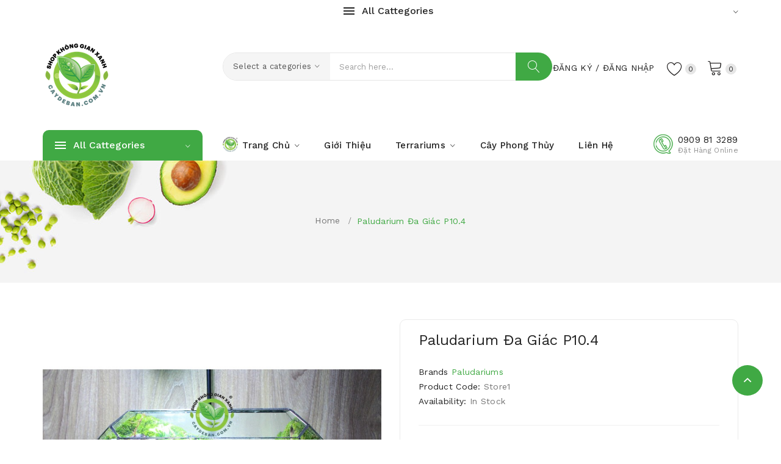

--- FILE ---
content_type: text/html; charset=utf-8
request_url: https://caydeban.com.vn/paludarium-p104
body_size: 19393
content:
<!DOCTYPE html>
<!--[if IE]><![endif]-->
<!--[if IE 8 ]><html dir="ltr" lang="en" class="ie8"><![endif]-->
<!--[if IE 9 ]><html dir="ltr" lang="en" class="ie9"><![endif]-->
<!--[if (gt IE 9)|!(IE)]><!-->
<html dir="ltr" lang="en">
<!--<![endif]-->
<head>
<meta charset="UTF-8" />
<meta name="viewport" content="width=device-width, initial-scale=1">
<meta http-equiv="X-UA-Compatible" content="IE=edge">
<title>Paludarium/Bán cạn Đa Giác P104</title>
<base href="https://caydeban.com.vn/" />
<meta name="description" content="Paludarium/Bán cạn Đa Giác P104, shop terrarium đẹp, mua terrarium đẹp ở đâu hcm? terrarium đẹp việt nam" />
<meta name="keywords" content="Paludarium/Bán cạn Đa Giác P104
" />
<link href="catalog/view/javascript/bootstrap/css/bootstrap.min.css" rel="stylesheet" media="screen" />
<link href="catalog/view/javascript/jquery/magnific/magnific-popup.css" type="text/css" rel="stylesheet" media="screen" />
<link href="catalog/view/javascript/jquery/datetimepicker/bootstrap-datetimepicker.min.css" type="text/css" rel="stylesheet" media="screen" />
<link href="catalog/view/theme/tt_safira1/stylesheet/plaza/product/zoom.css" type="text/css" rel="stylesheet" media="screen" />
<link href="catalog/view/javascript/jquery/swiper/css/swiper.min.css" type="text/css" rel="stylesheet" media="screen" />
<link href="catalog/view/javascript/jquery/swiper/css/opencart.css" type="text/css" rel="stylesheet" media="screen" />
<link href="catalog/view/javascript/plaza/cloudzoom/css/cloud-zoom.css" type="text/css" rel="stylesheet" media="screen" />
<link href="catalog/view/theme/default/stylesheet/plaza/swatches/swatches.css" type="text/css" rel="stylesheet" media="screen" />
<link href="catalog/view/javascript/jquery/swiper/css/swiper.min.css" rel="stylesheet" type="text/css" />
<!-- icon font -->
<link href="catalog/view/javascript/font-awesome/css/font-awesome.min.css" rel="stylesheet" type="text/css" />
<link href="catalog/view/javascript/ionicons/css/ionicons.css" rel="stylesheet" type="text/css" />
<link href="catalog/view/javascript/font-linearicons/css/style.css" rel="stylesheet" type="text/css" />
<link href="//fonts.googleapis.com/css?family=Playfair+Display:400,700,900" rel="stylesheet" type="text/css" />
<!-- use for ostromi -->

<!-- end icon font -->
<link href="catalog/view/theme/tt_safira1/stylesheet/stylesheet.css?v=2020" rel="stylesheet">
<link href="catalog/view/theme/tt_safira1/stylesheet/plaza/header/header1.css" rel="stylesheet">
<link href="catalog/view/theme/tt_safira1/stylesheet/plaza/theme.css" rel="stylesheet">
<script src="catalog/view/javascript/jquery/jquery-2.1.1.min.js" ></script>
<script src="catalog/view/javascript/jquery/swiper/js/swiper.min.js" ></script>
<script src="catalog/view/javascript/jquery/magnific/jquery.magnific-popup.min.js" ></script>
<script src="catalog/view/javascript/jquery/datetimepicker/moment/moment.min.js" ></script>
<script src="catalog/view/javascript/jquery/datetimepicker/moment/moment-with-locales.min.js" ></script>
<script src="catalog/view/javascript/jquery/datetimepicker/bootstrap-datetimepicker.min.js" ></script>
<script src="catalog/view/javascript/jquery/swiper/js/swiper.jquery.js" ></script>
<script src="catalog/view/javascript/plaza/cloudzoom/cloud-zoom.1.0.2.min.js" ></script>
<script src="catalog/view/javascript/plaza/cloudzoom/zoom.js" ></script>
<script src="catalog/view/javascript/plaza/swatches/swatches.js" ></script>
<script src="catalog/view/javascript/plaza/ultimatemenu/menu.js" ></script>
<script src="catalog/view/javascript/plaza/newsletter/mail.js" ></script>
<script src="catalog/view/javascript/common.js" ></script>
<link href="http://caydeban.com.vn/paludarium-p104" rel="canonical" />
<link href="https://caydeban.com.vn/image/catalog/logo/logo_KGX-01.png" rel="icon" />
<!-- Global site tag (gtag.js) - Google Analytics -->
<script async src="https://www.googletagmanager.com/gtag/js?id=UA-66346119-1"></script>
<script>
  window.dataLayer = window.dataLayer || [];
  function gtag(){dataLayer.push(arguments);}
  gtag('js', new Date());

  gtag('config', 'UA-66346119-1');
</script>

<!-- Google Tag Manager -->
<script>(function(w,d,s,l,i){w[l]=w[l]||[];w[l].push({'gtm.start':
new Date().getTime(),event:'gtm.js'});var f=d.getElementsByTagName(s)[0],
j=d.createElement(s),dl=l!='dataLayer'?'&l='+l:'';j.async=true;j.src=
'https://www.googletagmanager.com/gtm.js?id='+i+dl;f.parentNode.insertBefore(j,f);
})(window,document,'script','dataLayer','GTM-52N4PXT');</script>
<!-- End Google Tag Manager -->
  <!-- Quick view -->
      <script src="catalog/view/javascript/plaza/cloudzoom/cloud-zoom.1.0.2.min.js" ></script>
    <script src="catalog/view/javascript/plaza/cloudzoom/zoom.js" ></script>
    <script src="catalog/view/javascript/plaza/quickview/quickview.js" ></script>
    <link href="catalog/view/theme/tt_safira1/stylesheet/plaza/quickview/quickview.css" rel="stylesheet" type="text/css" />
    <!-- General -->
  <!-- Sticky Menu -->
  	<script >
	 $(document).ready(function () {	
		var height_box_scroll = $('.scroll-fix').outerHeight(true);
	  $(window).scroll(function () {
		if ($(this).scrollTop() > 190) {
			$('.top-menu').addClass("scroll-fixed");
			$('body').css('padding-top',0);
		} else {
			$('.top-menu').removeClass("scroll-fixed");
			$('body').css('padding-top',0);
		}
	  });
	});
	</script>
    <!-- Scroll Top -->
      <script>
      $("#back-top").hide();
      $(function () {
        $(window).scroll(function () {
          if ($(this).scrollTop() > $('body').height()/3) {
            $('#back-top').fadeIn();
          } else {
            $('#back-top').fadeOut();
          }
        });
        $('#back-top').click(function () {
          $('body,html').animate({scrollTop: 0}, 800);
          return false;
        });
      });
    </script>
    <!-- Advance -->
      
  <!-- Bootstrap Js -->
  <script src="catalog/view/javascript/bootstrap/js/bootstrap.min.js" ></script>
</head>
<body class="product-product-413">
<div class="wrapper">
  <div id="back-top"><i class="ion-chevron-up"></i></div>
<header class="scroll-fix">
	<div class="container">
		<div class="box-inner">
			<div class="box-inner-inner">
				<style>
    #pt-menu-2083 .pt-menu-bar {
        background: #FFFFFF;
        color: #242424;
		padding: 0px 0px 0px 0px;
    }
    #pt-menu-2083.pt-menu-bar {
        background: #FFFFFF;
        color: #242424;
    }
    #pt-menu-2083 .ul-top-items .li-top-item .a-top-link {
		background: #FFFFFF;
		padding: 5px 0px 5px 0px;
		color: #222222;
        font-size: 1.4rem;
        text-transform: uppercase;
        font-weight: 500;
    }
    #pt-menu-2083 .ul-top-items .li-top-item:hover .a-top-link,#pt-menu-2083 .ul-top-items .li-top-item:hover .a-top-link i, #pt-menu-2083 .ul-top-items .li-top-item.active .a-top-link{
        color: #7FBB35;
        font-weight: 500;
		background: #FFFFFF;
    }
    #pt-menu-2083 .mega-menu-container {
        
        background: #FFFFFF;
        padding: 0px 0px 0px 0px;
    }
	#pt-menu-2083 .mega-menu-container .a-mega-second-link {
		color: #FFFFFF;
		font-size: 1.4rem;
		text-transform: none;
		font-weight: 400;
	}
	#pt-menu-2083 .mega-menu-container .a-mega-second-link:hover {
		color: #FFFFFF;
		font-weight: 300;
	}
	#pt-menu-2083 .mega-menu-container .a-mega-third-link {
		color: #FFFFFF;
		font-size: 1.4rem;
		text-transform: none;
		font-weight: 400;
	}
	#pt-menu-2083 .mega-menu-container .a-mega-third-link:hover {
		color: #FFFFFF;
		font-weight: 400;
	}
    #pt-menu-2083 .ul-second-items .li-second-items {
        background: #FFFFFF;
        color: #222222;
    }
    #pt-menu-2083 .ul-second-items .li-second-items:hover, #pt-menu-2083 .ul-second-items .li-second-items.active {
        background: #FFFFFF;
        color: #7FBB35;
    }
    #pt-menu-2083 .ul-second-items .li-second-items .a-second-link {
        color: #222222;
        font-size: 1.4rem;
        text-transform: capitalize;
        font-weight: 400;
    }
    #pt-menu-2083 .ul-second-items .li-second-items .a-second-link:hover, #pt-menu-2083 .ul-second-items .li-second-items.active .a-second-link {
        color: #7FBB35;
        font-weight: 400;
    }
    #pt-menu-2083 .ul-third-items .li-third-items {
        background: #FFFFFF;
    }
    #pt-menu-2083 .ul-third-items .li-third-items:hover, #pt-menu-2083 .ul-third-items .li-third-items.active {
        background: #FFFFFF;
    }
    #pt-menu-2083 .ul-third-items .li-third-items .a-third-link {
        color: #777777;
        font-size: 1.4rem;
        text-transform: capitalize;
        font-weight: 400;
    }
    #pt-menu-2083 .ul-third-items .li-third-items .a-third-link:hover, #pt-menu-2083 .ul-third-items .li-third-items.active .a-third-link {
        color: #7FBB35;
        font-weight: 400;
    }
</style>
    
                        <div class="pt-menu vertical-menu visible-lg " id="pt-menu-2083">
            
                            <input type="hidden" id="menu-effect-2083" class="menu-effect" value="slide" />
                <div class="pt-menu-bar">
                    <div class="text-vertical-bar"><span>All Cattegories</span></div>
                </div>
                <ul class="ul-top-items">
                                                                                                    <li class="li-top-item left  ">
                                                                    <a class="a-top-link a-item" href="https://caydeban.com.vn/san-pham-cay-de-ban">
                                                                                    <img src="https://caydeban.com.vn/image/cache/catalog/products/Nguyen-ke/cay-de-ban-nguyen-ke-25x25.jpg" class="top-icon" alt="All PRODUCT/SẢN PHẨM" />
                                                                                                                            <span>All PRODUCT/SẢN PHẨM</span>
                                                                                                                            <i class="icon-more-right ion-ios-arrow-right" aria-hidden="true"></i>
                                                                            </a>
                                                                                                    <!-- Mega Menu -->
                                                                                                                                                                        <div class="mega-menu-container sub-menu-container " style="width: 110rem;">
                                                    <div class="row">
													                                                                                                                                                                                                                                                        <div class="col-md-2 sub-item2-content" data-cols="2">
                                                                                                                                                <h4><a class="a-mega-second-link" href="https://caydeban.com.vn/san-pham-cay-de-ban/cay-canh">CÂY CẢNH DECOR</a></h4>
                                                                                                                                                    <div class="sub_item3-content">
                                                                                                                                                                    <h5><a class="a-mega-third-link" href="https://caydeban.com.vn/san-pham-cay-de-ban/cay-canh/kieng-la-cao-cap">CÂY CẢNH KIỂNG LÁ CAO CẤP</a></h5>
                                                                                                                                                                    <h5><a class="a-mega-third-link" href="https://caydeban.com.vn/san-pham-cay-de-ban/cay-canh/cay-khong-khi">CÂY KHÔNG KHÍ</a></h5>
                                                                                                                                                                    <h5><a class="a-mega-third-link" href="https://caydeban.com.vn/san-pham-cay-de-ban/cay-canh/cay-thuy-canh">CÂY THỦY CANH</a></h5>
                                                                                                                                                                    <h5><a class="a-mega-third-link" href="https://caydeban.com.vn/san-pham-cay-de-ban/cay-canh/cay-van-phong">CÂY VĂN PHÒNG</a></h5>
                                                                                                                                                                    <h5><a class="a-mega-third-link" href="https://caydeban.com.vn/san-pham-cay-de-ban/cay-canh/cay-de-ban">CÂY ĐỂ BÀN</a></h5>
                                                                                                                                                            </div>
                                                                                                                                            </div>
                                                                                                                                    <div class="col-md-2 sub-item2-content" data-cols="2">
                                                                                                                                                    <img src="https://caydeban.com.vn/image/cache/catalog/products/Terrariums/terrarium-treo-o3-380-3-100x100.jpg" alt="TERRARIUMS &amp; PALUDARIUMS" class="mega-second-image" />
                                                                                                                                                <h4><a class="a-mega-second-link" href="https://caydeban.com.vn/san-pham-cay-de-ban/terrarium">TERRARIUMS &amp; PALUDARIUMS</a></h4>
                                                                                                                                                    <div class="sub_item3-content">
                                                                                                                                                                    <h5><a class="a-mega-third-link" href="https://caydeban.com.vn/san-pham-cay-de-ban/terrarium/paludarium">PALUDARIUMS</a></h5>
                                                                                                                                                                    <h5><a class="a-mega-third-link" href="https://caydeban.com.vn/san-pham-cay-de-ban/terrarium/Terrariums">TERRARIUMS</a></h5>
                                                                                                                                                                    <h5><a class="a-mega-third-link" href="https://caydeban.com.vn/san-pham-cay-de-ban/terrarium/workshop-terrarium-vi">WORKSHOP TERRARIUM</a></h5>
                                                                                                                                                                    <h5><a class="a-mega-third-link" href="https://caydeban.com.vn/san-pham-cay-de-ban/terrarium/acess-terrarium">NGUYÊN LIỆU CHO TERRARIUMS</a></h5>
                                                                                                                                                            </div>
                                                                                                                                            </div>
                                                                                                                                    <div class="col-md-2 sub-item2-content" data-cols="2">
                                                                                                                                                <h4><a class="a-mega-second-link" href="https://caydeban.com.vn/san-pham-cay-de-ban/phu-kien-terrarium">PHỤ KIỆN TERRARIUM</a></h4>
                                                                                                                                                    <div class="sub_item3-content">
                                                                                                                                                                    <h5><a class="a-mega-third-link" href="https://caydeban.com.vn/san-pham-cay-de-ban/phu-kien-terrarium/phu-kien-mini">PHỤ KIỆN MINI</a></h5>
                                                                                                                                                            </div>
                                                                                                                                            </div>
                                                                                                                                    <div class="col-md-2 sub-item2-content" data-cols="2">
                                                                                                                                                    <img src="https://caydeban.com.vn/image/cache/catalog/products/qua-tang/8-3-VALE_MG_7249-100x100.jpg" alt="QUÀ TẶNG" class="mega-second-image" />
                                                                                                                                                <h4><a class="a-mega-second-link" href="https://caydeban.com.vn/san-pham-cay-de-ban/qua-tang">QUÀ TẶNG</a></h4>
                                                                                                                                                    <div class="sub_item3-content">
                                                                                                                                                                    <h5><a class="a-mega-third-link" href="https://caydeban.com.vn/san-pham-cay-de-ban/qua-tang/hoa-lan">HOA LAN QUÀ TẶNG</a></h5>
                                                                                                                                                            </div>
                                                                                                                                            </div>
                                                                                                                                    <div class="col-md-2 sub-item2-content" data-cols="2">
                                                                                                                                                <h4><a class="a-mega-second-link" href="https://caydeban.com.vn/san-pham-cay-de-ban/chau-lo">CHẬU TRỒNG CÂY</a></h4>
                                                                                                                                                    <div class="sub_item3-content">
                                                                                                                                                                    <h5><a class="a-mega-third-link" href="https://caydeban.com.vn/san-pham-cay-de-ban/chau-lo/chau-go">CHẬU GỖ</a></h5>
                                                                                                                                                                    <h5><a class="a-mega-third-link" href="https://caydeban.com.vn/san-pham-cay-de-ban/chau-lo/chau-gom-su">CHẬU GỐM SỨ</a></h5>
                                                                                                                                                                    <h5><a class="a-mega-third-link" href="https://caydeban.com.vn/san-pham-cay-de-ban/chau-lo/chau-thuy-tinh">CHẬU THỦY TINH</a></h5>
                                                                                                                                                                    <h5><a class="a-mega-third-link" href="https://caydeban.com.vn/san-pham-cay-de-ban/chau-lo/lo-da-giac">LỌ ĐA GIÁC</a></h5>
                                                                                                                                                            </div>
                                                                                                                                            </div>
                                                                                                                                                                                    
                                                                                                            													</div>
                                                </div>
                                                                                                                        
                                    <!-- Flyout Menu -->
                                                                                                </li>
                                                                                                                            <li class="li-top-item left  ">
                                                                    <a class="a-top-link a-item" href="http://caydeban.com.vn/san-pham-cay-de-ban">
                                                                                    <img src="https://caydeban.com.vn/image/cache/catalog/products/Terrariums/terrarium-bac-thang_3297-25x25.JPG" class="top-icon" alt="TERRARIUMS" />
                                                                                                                            <span>TERRARIUMS</span>
                                                                                                                            <i class="icon-more-right ion-ios-arrow-right" aria-hidden="true"></i>
                                                                            </a>
                                                                                                    <!-- Mega Menu -->
                                                                                                                                                                        <div class="mega-menu-container sub-menu-container " style="width: 80rem;">
                                                    <div class="row">
													                                                        
                                                                                                                                                                                                                                                                                                                                <div class="col-md-8 sub-item2-content" data-cols="8">
                                                                                                                                                            <img src="https://caydeban.com.vn/image/cache/catalog/products/Terrariums/terrarium-treo-o3-380-3-100x100.jpg" alt="TERRARIUMS &amp; PALUDARIUMS" class="mega-second-image" />
                                                                                                                                                        <h4><a class="a-mega-second-link" href="https://caydeban.com.vn/terrarium">TERRARIUMS &amp; PALUDARIUMS</a></h4>
                                                                                                                                                            <div class="sub_item3-content">
                                                                                                                                                                            <h5><a class="a-mega-third-link" href="https://caydeban.com.vn/terrarium/paludarium">PALUDARIUMS</a></h5>
                                                                                                                                                                            <h5><a class="a-mega-third-link" href="https://caydeban.com.vn/terrarium/Terrariums">TERRARIUMS</a></h5>
                                                                                                                                                                            <h5><a class="a-mega-third-link" href="https://caydeban.com.vn/terrarium/workshop-terrarium-vi">WORKSHOP TERRARIUM</a></h5>
                                                                                                                                                                            <h5><a class="a-mega-third-link" href="https://caydeban.com.vn/terrarium/acess-terrarium">NGUYÊN LIỆU CHO TERRARIUMS</a></h5>
                                                                                                                                                                    </div>
                                                                                                                                                    </div>
                                                                    
                                                                    
                                                                    
                                                                                                                                                                                                                                                                                <div class="col-md-10 sub-item2-content" data-cols="10">
                                                                                                                                                        <h4><a class="a-mega-second-link" href="https://caydeban.com.vn/terrarium-da-giac">TERRARIUM MẪU ĐA GIÁC</a></h4>
                                                                                                                                                    </div>
                                                                    
                                                                    
                                                                    
                                                                                                                                                                                                                                                                                <div class="col-md-10 sub-item2-content" data-cols="10">
                                                                                                                                                            <img src="https://caydeban.com.vn/image/cache/catalog/products/Terrariums/Palu-40.30.50/Paludarium-I-Love-You_8835-100x100.jpg" alt="PALUDARIUM CLOSE - BÁN CẠN HỆ KÍN" class="mega-second-image" />
                                                                                                                                                        <h4><a class="a-mega-second-link" href="https://caydeban.com.vn/paludarium-close">PALUDARIUM CLOSE - BÁN CẠN HỆ KÍN</a></h4>
                                                                                                                                                    </div>
                                                                    
                                                                    
                                                                    
                                                                                                                                                                                                                                                                                <div class="col-md-10 sub-item2-content" data-cols="10">
                                                                                                                                                        <h4><a class="a-mega-second-link" href="https://caydeban.com.vn/terrarium-treo">TERRARIUM MẪU TREO</a></h4>
                                                                                                                                                    </div>
                                                                    
                                                                    
                                                                    
                                                                                                                                                                                                                                                                                <div class="col-md-10 sub-item2-content" data-cols="10">
                                                                                                                                                            <img src="https://caydeban.com.vn/image/cache/catalog/products/Paludariums/Paluadarium%20Suoi%20Tre/IMG_7845-100x100.JPG" alt="PALUDARIUMS" class="mega-second-image" />
                                                                                                                                                        <h4><a class="a-mega-second-link" href="https://caydeban.com.vn/paludarium">PALUDARIUMS</a></h4>
                                                                                                                                                            <div class="sub_item3-content">
                                                                                                                                                                            <h5><a class="a-mega-third-link" href="https://caydeban.com.vn/paludarium/rung-mua">RAINFOREST - RỪNG MƯA</a></h5>
                                                                                                                                                                            <h5><a class="a-mega-third-link" href="https://caydeban.com.vn/paludarium/paludarium-close">PALUDARIUM CLOSE - BÁN CẠN HỆ KÍN</a></h5>
                                                                                                                                                                            <h5><a class="a-mega-third-link" href="https://caydeban.com.vn/paludarium/paludarium-open">PALUDARIUM OPEN - BÁN CẠN HỆ MỞ</a></h5>
                                                                                                                                                                            <h5><a class="a-mega-third-link" href="https://caydeban.com.vn/paludarium/paludarium-da-giac">PALUDARIUM ĐA GIÁC</a></h5>
                                                                                                                                                                    </div>
                                                                                                                                                    </div>
                                                                    
                                                                    
                                                                    
                                                                                                                                                                                                                                                                                                                                                                                                                                                                                                                                                                    <div class="col-md-2 sub-item2-content" data-cols="2">
                                                                                                                                                <h4><a class="a-mega-second-link" href="https://caydeban.com.vn/san-pham-cay-de-ban/cay-canh">CÂY CẢNH DECOR</a></h4>
                                                                                                                                            </div>
                                                                                                                                    <div class="col-md-2 sub-item2-content" data-cols="2">
                                                                                                                                                <h4><a class="a-mega-second-link" href="https://caydeban.com.vn/san-pham-cay-de-ban/chau-lo">CHẬU TRỒNG CÂY</a></h4>
                                                                                                                                            </div>
                                                                                                                                    <div class="col-md-2 sub-item2-content" data-cols="2">
                                                                                                                                                <h4><a class="a-mega-second-link" href="https://caydeban.com.vn/san-pham-cay-de-ban/terrarium">TERRARIUMS &amp; PALUDARIUMS</a></h4>
                                                                                                                                            </div>
                                                                                                                                                                                    
                                                                                                            													</div>
                                                </div>
                                                                                                                        
                                    <!-- Flyout Menu -->
                                                                                                </li>
                                                                                                                            <li class="li-top-item left  ">
                                                                    <a class="a-top-link a-item" href="https://caydeban.com.vn/cay-phong-thuy">
                                                                                    <img src="https://caydeban.com.vn/image/cache/catalog/products/cay-phong-thuy/ngu-hanh-25x25.jpg" class="top-icon" alt="CÂY PHONG THỦY" />
                                                                                                                            <span>CÂY PHONG THỦY</span>
                                                                                                                            <i class="icon-more-right ion-ios-arrow-right" aria-hidden="true"></i>
                                                                            </a>
                                                                                                    <!-- Mega Menu -->
                                                                                                                                                                        <div class="mega-menu-container sub-menu-container " style="width: 65rem;">
                                                    <div class="row">
													                                                                                                                                                                                                                                                        <div class="col-md-2 sub-item2-content" data-cols="2">
                                                                                                                                                    <img src="https://caydeban.com.vn/image/cache/catalog/products/cay-phong-thuy/menh-kim/KIM-100x100.png" alt="Cây Hợp Mệnh Kim" class="mega-second-image" />
                                                                                                                                                <h4><a class="a-mega-second-link" href="https://caydeban.com.vn/cay-phong-thuy/menh-kim">Cây Hợp Mệnh Kim</a></h4>
                                                                                                                                            </div>
                                                                                                                                    <div class="col-md-2 sub-item2-content" data-cols="2">
                                                                                                                                                    <img src="https://caydeban.com.vn/image/cache/catalog/products/cay-phong-thuy/menh-thuy/THUY-100x100.png" alt="Cây Hợp Mệnh Thủy" class="mega-second-image" />
                                                                                                                                                <h4><a class="a-mega-second-link" href="https://caydeban.com.vn/cay-phong-thuy/menh-thuy">Cây Hợp Mệnh Thủy</a></h4>
                                                                                                                                            </div>
                                                                                                                                    <div class="col-md-2 sub-item2-content" data-cols="2">
                                                                                                                                                    <img src="https://caydeban.com.vn/image/cache/catalog/products/cay-phong-thuy/menh-moc/MOC-100x100.png" alt="Cây Hợp Mệnh Mộc" class="mega-second-image" />
                                                                                                                                                <h4><a class="a-mega-second-link" href="https://caydeban.com.vn/cay-phong-thuy/menh-moc">Cây Hợp Mệnh Mộc</a></h4>
                                                                                                                                            </div>
                                                                                                                                    <div class="col-md-2 sub-item2-content" data-cols="2">
                                                                                                                                                    <img src="https://caydeban.com.vn/image/cache/catalog/products/cay-phong-thuy/menh-hoa/HOA-100x100.png" alt="Cây Hợp Mệnh Hỏa" class="mega-second-image" />
                                                                                                                                                <h4><a class="a-mega-second-link" href="https://caydeban.com.vn/cay-phong-thuy/menh-hoa">Cây Hợp Mệnh Hỏa</a></h4>
                                                                                                                                            </div>
                                                                                                                                    <div class="col-md-2 sub-item2-content" data-cols="2">
                                                                                                                                                    <img src="https://caydeban.com.vn/image/cache/catalog/products/cay-phong-thuy/menh-tho/THO-100x100.png" alt="Cây Hợp Mệnh Thổ" class="mega-second-image" />
                                                                                                                                                <h4><a class="a-mega-second-link" href="https://caydeban.com.vn/cay-phong-thuy/menh-tho">Cây Hợp Mệnh Thổ</a></h4>
                                                                                                                                            </div>
                                                                                                                                                                                    
                                                                                                            													</div>
                                                </div>
                                                                                                                        
                                    <!-- Flyout Menu -->
                                                                                                </li>
                                                                                                                            <li class="li-top-item left  ">
                                                                    <a class="a-top-link a-item" href="http://caydeban.com.vn/album-tham-khao">
                                                                                    <img src="https://caydeban.com.vn/image/cache/catalog/logo/logo_R_png-25x25.png" class="top-icon" alt="QUÀ TẶNG/ GIFT SHOP" />
                                                                                                                            <span>QUÀ TẶNG/ GIFT SHOP</span>
                                                                                                                            <i class="icon-more-right ion-ios-arrow-right" aria-hidden="true"></i>
                                                                            </a>
                                                                                                    <!-- Mega Menu -->
                                                                                                                                                                        <div class="mega-menu-container sub-menu-container " style="width: 110rem;">
                                                    <div class="row">
													                                                        
                                                                                                                                                                                                                                                                                                                                <div class="col-md-2 sub-item2-content" data-cols="2">
                                                                                                                                                            <img src="https://caydeban.com.vn/image/cache/catalog/products/qua-tang/8-3-VALE_MG_7249-100x100.jpg" alt="QUÀ TẶNG" class="mega-second-image" />
                                                                                                                                                        <h4><a class="a-mega-second-link" href="https://caydeban.com.vn/qua-tang">QUÀ TẶNG</a></h4>
                                                                                                                                                            <div class="sub_item3-content">
                                                                                                                                                                            <h5><a class="a-mega-third-link" href="https://caydeban.com.vn/qua-tang/hoa-lan">HOA LAN QUÀ TẶNG</a></h5>
                                                                                                                                                                    </div>
                                                                                                                                                    </div>
                                                                    
                                                                    
                                                                    
                                                                                                                                                                                                                                                                                <div class="col-md-2 sub-item2-content" data-cols="2">
                                                                                                                                                            <img src="https://caydeban.com.vn/image/cache/catalog/products/Hoa-Lan/Hoa-Lan-Ho-Diep_8715-100x100.jpg" alt="HOA LAN QUÀ TẶNG" class="mega-second-image" />
                                                                                                                                                        <h4><a class="a-mega-second-link" href="https://caydeban.com.vn/hoa-lan">HOA LAN QUÀ TẶNG</a></h4>
                                                                                                                                                    </div>
                                                                    
                                                                    
                                                                    
                                                                                                                                                                                                                                                                                <div class="col-md-2 sub-item2-content" data-cols="2">
                                                                                                                                                        <h4><a class="a-mega-second-link" href="https://caydeban.com.vn/terrarium-da-giac">TERRARIUM MẪU ĐA GIÁC</a></h4>
                                                                                                                                                    </div>
                                                                    
                                                                    
                                                                    
                                                                                                                                                                                                                                                                                                                                                                                                                                                                                                                                                                    <div class="col-md-2 sub-item2-content" data-cols="2">
                                                                                                                                                <h4><a class="a-mega-second-link" href="https://caydeban.com.vn/album-tham-khao/qua-tang">QUÀ TẶNG</a></h4>
                                                                                                                                            </div>
                                                                                                                                                                                    
                                                                                                            													</div>
                                                </div>
                                                                                                                        
                                    <!-- Flyout Menu -->
                                                                                                </li>
                                                                                                                            <li class="li-top-item left  ">
                                                                    <a class="a-top-link a-item" href="https://caydeban.com.vn/album-tham-khao">
                                                                                    <img src="https://caydeban.com.vn/image/cache/catalog/products/Nguyen-ke/Terrarium-Phat-Thien-30-(3)-25x25.jpg" class="top-icon" alt="ẢNH THAM KHẢO" />
                                                                                                                            <span>ẢNH THAM KHẢO</span>
                                                                                                                            <i class="icon-more-right ion-ios-arrow-right" aria-hidden="true"></i>
                                                                            </a>
                                                                                                    <!-- Mega Menu -->
                                                                                                                                                                        <div class="mega-menu-container sub-menu-container " style="width: 110rem;">
                                                    <div class="row">
													                                                        
                                                                                                                                                                                                                                                                                                                                <div class="col-md-2 sub-item2-content" data-cols="2">
                                                                                                                                                        <h4><a class="a-mega-second-link" href="https://caydeban.com.vn/terrarium-treo">TERRARIUM MẪU TREO</a></h4>
                                                                                                                                                    </div>
                                                                    
                                                                    
                                                                    
                                                                                                                                                                                                        
                                                                                                                                            <div class="col-md-2 sub-item2-content" data-cols="2">
                                                                                                                                                            <img src="https://caydeban.com.vn/image/cache/catalog/products/qua-tang/qua-tang-100x100.jpg" alt="Quà Tặng Cây Xanh" class="mega-second-image" />
                                                                                                                                                        <h4><a class="a-mega-second-link" href="https://caydeban.com.vn/qua-tang-vi">Quà Tặng Cây Xanh</a></h4>
                                                                        </div>
                                                                    
                                                                    
                                                                                                                                                                                                                                                                                <div class="col-md-2 sub-item2-content" data-cols="2">
                                                                                                                                                        <h4><a class="a-mega-second-link" href="https://caydeban.com.vn/terrarium-da-giac">TERRARIUM MẪU ĐA GIÁC</a></h4>
                                                                                                                                                    </div>
                                                                    
                                                                    
                                                                    
                                                                                                                                                                                                                                                                                <div class="col-md-2 sub-item2-content" data-cols="2">
                                                                                                                                                        <h4><a class="a-mega-second-link" href="https://caydeban.com.vn/terrarium-can-de-ban">TERRARIUM MẪU ĐỄ BÀN</a></h4>
                                                                                                                                                    </div>
                                                                    
                                                                    
                                                                    
                                                                                                                                                                                                                                                                                                                                                                                                                                                                                                                                                                    <div class="col-md-2 sub-item2-content" data-cols="2">
                                                                                                                                                <h4><a class="a-mega-second-link" href="https://caydeban.com.vn/san-pham-cay-de-ban/cay-canh">CÂY CẢNH DECOR</a></h4>
                                                                                                                                            </div>
                                                                                                                                    <div class="col-md-2 sub-item2-content" data-cols="2">
                                                                                                                                                <h4><a class="a-mega-second-link" href="https://caydeban.com.vn/san-pham-cay-de-ban/hoa-lan">HOA LAN QUÀ TẶNG</a></h4>
                                                                                                                                            </div>
                                                                                                                                    <div class="col-md-2 sub-item2-content" data-cols="2">
                                                                                                                                                <h4><a class="a-mega-second-link" href="https://caydeban.com.vn/san-pham-cay-de-ban/qua-tang">QUÀ TẶNG</a></h4>
                                                                                                                                            </div>
                                                                                                                                    <div class="col-md-2 sub-item2-content" data-cols="2">
                                                                                                                                                <h4><a class="a-mega-second-link" href="https://caydeban.com.vn/san-pham-cay-de-ban/terrarium">TERRARIUMS &amp; PALUDARIUMS</a></h4>
                                                                                                                                            </div>
                                                                                                                                                                                    
                                                                                                            													</div>
                                                </div>
                                                                                                                        
                                    <!-- Flyout Menu -->
                                                                                                </li>
                                                                                                                            <li class="li-top-item left over ">
                                                                    <a class="a-top-link a-item" href="https://caydeban.com.vn/huong-dan-cham-soc">
                                                                                    <img src="https://caydeban.com.vn/image/cache/catalog/products/huong-dan/cham-soc-25x25.jpg" class="top-icon" alt="HƯỚNG DẪN" />
                                                                                                                            <span>HƯỚNG DẪN</span>
                                                                                                                            <i class="icon-more-right ion-ios-arrow-right" aria-hidden="true"></i>
                                                                            </a>
                                                                                                    <!-- Mega Menu -->
                                                                                                                                                                        <div class="mega-menu-container sub-menu-container " style="width: 60;">
                                                    <div class="row">
													                                                        
                                                                                                                                                                                                                                                                                                                                <div class="col-md-2 sub-item2-content" data-cols="2">
                                                                                                                                                            <img src="https://caydeban.com.vn/image/cache/catalog/products/huong-dan/cham-soc-100x100.jpg" alt="HƯỚNG DẪN TRỒNG &amp; CHĂM SÓC" class="mega-second-image" />
                                                                                                                                                        <h4><a class="a-mega-second-link" href="https://caydeban.com.vn/huong-dan-cham-soc">HƯỚNG DẪN TRỒNG &amp; CHĂM SÓC</a></h4>
                                                                                                                                                    </div>
                                                                    
                                                                    
                                                                    
                                                                                                                                                                                                                                                                                                            													</div>
                                                </div>
                                                                                                                        
                                    <!-- Flyout Menu -->
                                                                                                </li>
                                                                                                                            <li class="li-top-item left over ">
                                                                    <a class="a-top-link a-item" href="http://caydeban.com.vn/lien-he">
                                                                                    <img src="https://caydeban.com.vn/image/cache/catalog/logo/logo_R_png-25x25.png" class="top-icon" alt="LIÊN HỆ" />
                                                                                                                            <span>LIÊN HỆ</span>
                                                                                                                            <i class="icon-more-right ion-ios-arrow-right" aria-hidden="true"></i>
                                                                            </a>
                                                                                                    <!-- Mega Menu -->
                                                                                                                                                                                                    
                                    <!-- Flyout Menu -->
                                                                                                </li>
                                                                                                                            <li class="li-top-item left over ">
                                                                    <a class="a-top-link a-item" href="http://caydeban.com.vn/gioi-thieu">
                                                                                    <img src="https://caydeban.com.vn/image/cache/catalog/logo/logo_R_png-25x25.png" class="top-icon" alt="KHÔNG GIAN XANH" />
                                                                                                                            <span>KHÔNG GIAN XANH</span>
                                                                                                                            <i class="icon-more-right ion-ios-arrow-right" aria-hidden="true"></i>
                                                                            </a>
                                                                                                    <!-- Mega Menu -->
                                                                                                                                                                        <div class="mega-menu-container sub-menu-container " style="width: 100rem;">
                                                    <div class="row">
													                                                        
                                                                                                                                                                                                                                                                                                                                <div class="col-md-2 sub-item2-content" data-cols="2">
                                                                                                                                                        <h4><a class="a-mega-second-link" href="https://caydeban.com.vn/cay-canh">CÂY CẢNH DECOR</a></h4>
                                                                                                                                                            <div class="sub_item3-content">
                                                                                                                                                                            <h5><a class="a-mega-third-link" href="https://caydeban.com.vn/cay-canh/kieng-la-cao-cap">CÂY CẢNH KIỂNG LÁ CAO CẤP</a></h5>
                                                                                                                                                                            <h5><a class="a-mega-third-link" href="https://caydeban.com.vn/cay-canh/cay-khong-khi">CÂY KHÔNG KHÍ</a></h5>
                                                                                                                                                                            <h5><a class="a-mega-third-link" href="https://caydeban.com.vn/cay-canh/cay-thuy-canh">CÂY THỦY CANH</a></h5>
                                                                                                                                                                            <h5><a class="a-mega-third-link" href="https://caydeban.com.vn/cay-canh/cay-van-phong">CÂY VĂN PHÒNG</a></h5>
                                                                                                                                                                            <h5><a class="a-mega-third-link" href="https://caydeban.com.vn/cay-canh/cay-de-ban">CÂY ĐỂ BÀN</a></h5>
                                                                                                                                                                    </div>
                                                                                                                                                    </div>
                                                                    
                                                                    
                                                                    
                                                                                                                                                                                                                                                                                <div class="col-md-2 sub-item2-content" data-cols="2">
                                                                                                                                                            <img src="https://caydeban.com.vn/image/cache/catalog/products/cay-phong-thuy/ngu-hanh-100x100.jpg" alt="CÂY PHONG THỦY" class="mega-second-image" />
                                                                                                                                                        <h4><a class="a-mega-second-link" href="https://caydeban.com.vn/cay-phong-thuy">CÂY PHONG THỦY</a></h4>
                                                                                                                                                            <div class="sub_item3-content">
                                                                                                                                                                            <h5><a class="a-mega-third-link" href="https://caydeban.com.vn/cay-phong-thuy/menh-tho">Cây Hợp Mệnh Thổ</a></h5>
                                                                                                                                                                            <h5><a class="a-mega-third-link" href="https://caydeban.com.vn/cay-phong-thuy/menh-hoa">Cây Hợp Mệnh Hỏa</a></h5>
                                                                                                                                                                            <h5><a class="a-mega-third-link" href="https://caydeban.com.vn/cay-phong-thuy/menh-kim">Cây Hợp Mệnh Kim</a></h5>
                                                                                                                                                                            <h5><a class="a-mega-third-link" href="https://caydeban.com.vn/cay-phong-thuy/menh-moc">Cây Hợp Mệnh Mộc</a></h5>
                                                                                                                                                                            <h5><a class="a-mega-third-link" href="https://caydeban.com.vn/cay-phong-thuy/menh-thuy">Cây Hợp Mệnh Thủy</a></h5>
                                                                                                                                                                    </div>
                                                                                                                                                    </div>
                                                                    
                                                                    
                                                                    
                                                                                                                                                                                                                                                                                <div class="col-md-2 sub-item2-content" data-cols="2">
                                                                                                                                                            <img src="https://caydeban.com.vn/image/cache/catalog/products/qua-tang/8-3-VALE_MG_7249-100x100.jpg" alt="QUÀ TẶNG" class="mega-second-image" />
                                                                                                                                                        <h4><a class="a-mega-second-link" href="https://caydeban.com.vn/qua-tang">QUÀ TẶNG</a></h4>
                                                                                                                                                            <div class="sub_item3-content">
                                                                                                                                                                            <h5><a class="a-mega-third-link" href="https://caydeban.com.vn/qua-tang/hoa-lan">HOA LAN QUÀ TẶNG</a></h5>
                                                                                                                                                                    </div>
                                                                                                                                                    </div>
                                                                    
                                                                    
                                                                    
                                                                                                                                                                                                                                                                                <div class="col-md-2 sub-item2-content" data-cols="2">
                                                                                                                                                            <img src="https://caydeban.com.vn/image/cache/catalog/products/Terrariums/terrarium-treo-o3-380-3-100x100.jpg" alt="TERRARIUMS &amp; PALUDARIUMS" class="mega-second-image" />
                                                                                                                                                        <h4><a class="a-mega-second-link" href="https://caydeban.com.vn/terrarium">TERRARIUMS &amp; PALUDARIUMS</a></h4>
                                                                                                                                                            <div class="sub_item3-content">
                                                                                                                                                                            <h5><a class="a-mega-third-link" href="https://caydeban.com.vn/terrarium/paludarium">PALUDARIUMS</a></h5>
                                                                                                                                                                            <h5><a class="a-mega-third-link" href="https://caydeban.com.vn/terrarium/Terrariums">TERRARIUMS</a></h5>
                                                                                                                                                                            <h5><a class="a-mega-third-link" href="https://caydeban.com.vn/terrarium/workshop-terrarium-vi">WORKSHOP TERRARIUM</a></h5>
                                                                                                                                                                            <h5><a class="a-mega-third-link" href="https://caydeban.com.vn/terrarium/acess-terrarium">NGUYÊN LIỆU CHO TERRARIUMS</a></h5>
                                                                                                                                                                    </div>
                                                                                                                                                    </div>
                                                                    
                                                                    
                                                                    
                                                                                                                                                                                                                                                                                <div class="col-md-2 sub-item2-content" data-cols="2">
                                                                                                                                                        <h4><a class="a-mega-second-link" href="https://caydeban.com.vn/kieng-la-cao-cap">CÂY CẢNH KIỂNG LÁ CAO CẤP</a></h4>
                                                                                                                                                    </div>
                                                                    
                                                                    
                                                                    
                                                                                                                                                                                                                                                                                                            													</div>
                                                </div>
                                                                                                                        
                                    <!-- Flyout Menu -->
                                                                                                </li>
                                                                                        <li class="li-top-item li-over li-plus">
                            <a href="javascript:void(0);" class="a-top-link a-plus a-over"><span><i class="lnr lnr-plus-circle"></i> More Items</span></a>
                        </li>
                        <li class="li-top-item li-over li-minus over">
                            <a href="javascript:void(0);" class="a-top-link a-minus a-over"><span><i class="lnr lnr-circle-minus"></i> Close Items</span></a>
                        </li>
                                    </ul>
                    </div>
    
    
			
				<div id="logo">
				<a href="http://caydeban.com.vn/"><img src="catalog/view/theme/tt_safira1/image/logo.png" title="" alt="" class="img-responsive" /></a>				</div>
				<div class="col-cart">
					<li id="top-links" class="nav header-dropdown">
					  <ul class="list-inline">
						<li class="dropdown">
						  <ul class="dropdown-menu dropdown-menu-right pt-account">
														<li><a id="pt-register-link" href="https://caydeban.com.vn/index.php?route=account/register">Đăng Ký</a></li>
							<li><a id="pt-login-link" href="https://caydeban.com.vn/account-login">Đăng Nhập</a></li>
													  </ul>
						</li>
					  </ul>
					</li>
					<div class="header-phone hidden-lg"><a href="http://caydeban.com.vn/information-contact"><span class="hidden-xs hidden-sm hidden-md">Đặt hàng online<span>0909 81 3289</span></span></a></div>
					<div id="cart" class="btn-group btn-block">
  <button type="button" data-toggle="dropdown" data-loading-text="Loading..." class="btn btn-inverse btn-block btn-lg dropdown-toggle"><span id="cart-total"><span class="txt-count">0</span> <span class="text-cart">0</span></span></button>
  <ul class="dropdown-menu pull-right">
	    <li>
      <span class="cart-dropdown-menu-close"><i class="ion-android-close"></i></span>
	  <p class="text-center">Your shopping cart is empty!</p>
    </li>
      </ul>
</div>
					<a href="https://caydeban.com.vn/index.php?route=account/wishlist" id="wishlist-total" ><span><span class="text-wishlist">Wish List</span> <span class="txt-count">0</span></span></a>
				</div>
			</div>
			<div class="col-search"><div id="search-by-category">
    <div class="dropdown-toggle search-button" data-toggle="dropdown"></div>
	<div class="dropdown-menu search-content" >
		<div class="search-container">
			<div class="categories-container">
				<div class="hover-cate">
					<p><span class="cate-selected" data-value="0">Select a categories</span><i class="ion-ios-arrow-down"></i></p>
					<ul class="cate-items">
						<li class="item-cate" data-value="0">Select a categories</li>
																					<li data-value="60" class="item-cate">SẢN PHẨM CÂY CẢNH</li>
																															<li data-value="351" class="item-cate f1">CÂY CẢNH DECOR</li>
																																			<li data-value="352" class="item-cate f2">CÂY CẢNH KIỂNG LÁ CAO CẤP</li>
																																				<li data-value="324" class="item-cate f2">CÂY KHÔNG KHÍ</li>
																																				<li data-value="322" class="item-cate f2">CÂY THỦY CANH</li>
																																				<li data-value="217" class="item-cate f2">CÂY VĂN PHÒNG</li>
																																				<li data-value="319" class="item-cate f2">CÂY ĐỂ BÀN</li>
																																									<li data-value="307" class="item-cate f1">CHẬU TRỒNG CÂY</li>
																																			<li data-value="218" class="item-cate f2">CHẬU GỖ</li>
																																				<li data-value="315" class="item-cate f2">CHẬU GỐM SỨ</li>
																																				<li data-value="79" class="item-cate f2">CHẬU THỦY TINH</li>
																																				<li data-value="355" class="item-cate f2">LỌ ĐA GIÁC</li>
																																									<li data-value="215" class="item-cate f1">TERRARIUMS &amp; PALUDARIUMS</li>
																																			<li data-value="359" class="item-cate f2">PALUDARIUMS</li>
																																				<li data-value="358" class="item-cate f2">TERRARIUMS</li>
																																				<li data-value="353" class="item-cate f2">WORKSHOP TERRARIUM</li>
																																				<li data-value="360" class="item-cate f2">NGUYÊN LIỆU CHO TERRARIUMS</li>
																																													<li data-value="18" class="item-cate">CÂY PHONG THỦY</li>
																															<li data-value="20" class="item-cate f1">Cây Hợp Mệnh Thổ</li>
																																								<li data-value="46" class="item-cate f1">Cây Hợp Mệnh Hỏa</li>
																																								<li data-value="348" class="item-cate f1">Cây Hợp Mệnh Kim</li>
																																								<li data-value="347" class="item-cate f1">Cây Hợp Mệnh Mộc</li>
																																								<li data-value="346" class="item-cate f1">Cây Hợp Mệnh Thủy</li>
																																												<li data-value="30" class="item-cate">ẢNH THAM KHẢO</li>
																															<li data-value="323" class="item-cate f1">QUÀ TẶNG</li>
																																			<li data-value="214" class="item-cate f2">HOA LAN QUÀ TẶNG</li>
																																													<li data-value="350" class="item-cate">HƯỚNG DẪN TRỒNG &amp; CHĂM SÓC</li>
																									</ul>
				</div>
			</div>
			<input type="text" name="search" id="text-search" value="" placeholder="Search here..." class=""  />
			<div id="sp-btn-search" class="">
				<button type="button" id="btn-search-category" class="btn btn-default btn-lg">
					<span class="hidden-xs">Search</span>
				</button>
			</div>
			<div class="search-ajax">
				<div class="ajax-loader-container" style="display: none;">
					<img src="https://caydeban.com.vn/image/catalog/ajax-loader.gif" alt="search-ajax" class="ajax-load-img" width="30" height="30" />
				</div>
				<div class="ajax-result-container">
					<!-- Content of search results -->
				</div>
			</div>
			<input type="hidden" id="ajax-search-enable" value="1" />
		</div>
	
		
	</div>
</div>

<script >
    $(document).ready(function () {
        var flag = false;
        var ajax_search_enable = $('#ajax-search-enable').val();

        var current_cate_value = $('ul.cate-items li.selected').data('value');
        var current_cate_text = $('ul.cate-items li.selected').html();

        $('.cate-selected').attr('data-value', current_cate_value);
        $('.cate-selected').html(current_cate_text);

        $('.hover-cate p').click(function () {
            $( ".cate-items" ).toggle("slow");
        });

        $('.ajax-result-container').hover(
            function() {
                flag = true;
            },
            function() {
                flag = false;
            }
        );

        $('.hover-cate').hover(
            function() {
                flag = true;
            },
            function() {
                flag = false;
            }
        );

        $('#search-by-category').focusout(function() {
            if(flag == true) {
                $('.ajax-result-container').show();
            } else {
                $('.ajax-result-container').hide();
            }
        });

        $('#search-by-category').focusin(function() {
            $('.ajax-result-container').show();
        });

        $('#btn-search-category').click(function () {
            var url = 'https://caydeban.com.vn/index.php?route=product/search';
            var text_search = $('#text-search').val();
            if(text_search) {
                url += '&search=' + encodeURIComponent(text_search);
            }

            var category_search = $('.cate-selected').attr("data-value");
            if(category_search) {
                url += '&category_id=' + encodeURIComponent(category_search);
            }

            location = url;
        });

        if(ajax_search_enable == '1') {
            $('#text-search').keyup(function(e) {
                var text_search = $(this).val();
                var cate_search = $('.cate-selected').attr("data-value");
                if(text_search != null && text_search != '') {
                    ajaxSearch(text_search, cate_search);
                } else {
                    $('.ajax-result-container').html('');
                    $('.ajax-loader-container').hide();
                }
            });

            $('ul.cate-items li.item-cate').click(function() {
                var cate_search = $(this).data('value');
                var text_search = $('#text-search').val();
                $('.cate-selected').attr('data-value', cate_search);
                $('.cate-selected').html($(this).html());
                if(text_search != null && text_search != '') {
                    ajaxSearch(text_search, cate_search);
                } else {
                    $('.ajax-result-container').html('');
                    $('.ajax-loader-container').hide();
                }
                $( ".cate-items" ).hide();
                $('#text-search').focus();
            });
        }

        function ajaxSearch(text_search, cate_search) {
            $.ajax({
                url         : 'https://caydeban.com.vn/index.php?route=extension/module/ptsearch/ajaxSearch',
                type        : 'post',
                data        : { text_search : text_search, cate_search : cate_search },
                beforeSend  : function () {
                    $('.ajax-loader-container').show();
                },
                success     : function(json) {
                    if(json['success'] == true) {
                        $('.ajax-result-container').html(json['result_html']);
                        $('.ajax-loader-container').hide();
                    }
                }
            });
        }

    });
</script></div>
		</div>
	</div>
	<div class="top-menu">
		<div class="container">
			<div class="container-inner">
				<div class="col-ver visible-lg"><style>
    #pt-menu-4422 .pt-menu-bar {
        background: #40A944;
        color: #FFFFFF;
		padding: 1.2rem 2rem 1.2rem 2rem;
    }
    #pt-menu-4422.pt-menu-bar {
        background: #40A944;
        color: #FFFFFF;
    }
    #pt-menu-4422 .ul-top-items .li-top-item .a-top-link {
		background: #FFFFFF;
		padding: 0.5rem 0px 0.5rem 0;
		color: #222222;
        font-size: 1.4rem;
        text-transform: capitalize;
        font-weight: 400;
    }
    #pt-menu-4422 .ul-top-items .li-top-item:hover .a-top-link,#pt-menu-4422 .ul-top-items .li-top-item:hover .a-top-link i, #pt-menu-4422 .ul-top-items .li-top-item.active .a-top-link{
        color: #40A944;
        font-weight: 400;
		background: #FFFFFF;
    }
    #pt-menu-4422 .mega-menu-container {
        
        background: #FFFFFF;
        padding: 2.5rem 3rem 2.5rem 3rem;
    }
	#pt-menu-4422 .mega-menu-container .a-mega-second-link {
		color: #222222;
		font-size: 1.5rem;
		text-transform: capitalize;
		font-weight: 500;
	}
	#pt-menu-4422 .mega-menu-container .a-mega-second-link:hover {
		color: #40A944;
		font-weight: 500;
	}
	#pt-menu-4422 .mega-menu-container .a-mega-third-link {
		color: #777777;
		font-size: 1.4rem;
		text-transform: capitalize;
		font-weight: 400;
	}
	#pt-menu-4422 .mega-menu-container .a-mega-third-link:hover {
		color: #40A944;
		font-weight: 400;
	}
    #pt-menu-4422 .ul-second-items .li-second-items {
        background: #FFFFFF;
        color: #222222;
    }
    #pt-menu-4422 .ul-second-items .li-second-items:hover, #pt-menu-4422 .ul-second-items .li-second-items.active {
        background: #FFFFFF;
        color: #40A944;
    }
    #pt-menu-4422 .ul-second-items .li-second-items .a-second-link {
        color: #222222;
        font-size: 1.5rem;
        text-transform: capitalize;
        font-weight: 500;
    }
    #pt-menu-4422 .ul-second-items .li-second-items .a-second-link:hover, #pt-menu-4422 .ul-second-items .li-second-items.active .a-second-link {
        color: #40A944;
        font-weight: 500;
    }
    #pt-menu-4422 .ul-third-items .li-third-items {
        background: #FFFFFF;
    }
    #pt-menu-4422 .ul-third-items .li-third-items:hover, #pt-menu-4422 .ul-third-items .li-third-items.active {
        background: #FFFFFF;
    }
    #pt-menu-4422 .ul-third-items .li-third-items .a-third-link {
        color: #777777;
        font-size: 1.4rem;
        text-transform: capitalize;
        font-weight: 400;
    }
    #pt-menu-4422 .ul-third-items .li-third-items .a-third-link:hover, #pt-menu-4422 .ul-third-items .li-third-items.active .a-third-link {
        color: #7FBB35;
        font-weight: 400;
    }
</style>
    
                        <div class="pt-menu vertical-menu visible-lg " id="pt-menu-4422">
            
                            <input type="hidden" id="menu-effect-4422" class="menu-effect" value="none" />
                <div class="pt-menu-bar">
                    <div class="text-vertical-bar"><span>All Cattegories</span></div>
                </div>
                <ul class="ul-top-items">
                                                                                                    <li class="li-top-item left  ">
                                                                    <a class="a-top-link a-item" href="https://caydeban.com.vn/san-pham-cay-de-ban">
                                                                                    <img src="https://caydeban.com.vn/image/cache/catalog/products/Nguyen-ke/cay-de-ban-nguyen-ke-25x25.jpg" class="top-icon" alt="All PRODUCT/SẢN PHẨM" />
                                                                                                                            <span>All PRODUCT/SẢN PHẨM</span>
                                                                                                                            <i class="icon-more-right ion-ios-arrow-right" aria-hidden="true"></i>
                                                                            </a>
                                                                                                    <!-- Mega Menu -->
                                                                                                                                                                        <div class="mega-menu-container sub-menu-container " style="width: 110rem;">
                                                    <div class="row">
													                                                                                                                                                                                                                                                        <div class="col-md-2 sub-item2-content" data-cols="2">
                                                                                                                                                <h4><a class="a-mega-second-link" href="https://caydeban.com.vn/san-pham-cay-de-ban/cay-canh">CÂY CẢNH DECOR</a></h4>
                                                                                                                                                    <div class="sub_item3-content">
                                                                                                                                                                    <h5><a class="a-mega-third-link" href="https://caydeban.com.vn/san-pham-cay-de-ban/cay-canh/kieng-la-cao-cap">CÂY CẢNH KIỂNG LÁ CAO CẤP</a></h5>
                                                                                                                                                                    <h5><a class="a-mega-third-link" href="https://caydeban.com.vn/san-pham-cay-de-ban/cay-canh/cay-khong-khi">CÂY KHÔNG KHÍ</a></h5>
                                                                                                                                                                    <h5><a class="a-mega-third-link" href="https://caydeban.com.vn/san-pham-cay-de-ban/cay-canh/cay-thuy-canh">CÂY THỦY CANH</a></h5>
                                                                                                                                                                    <h5><a class="a-mega-third-link" href="https://caydeban.com.vn/san-pham-cay-de-ban/cay-canh/cay-van-phong">CÂY VĂN PHÒNG</a></h5>
                                                                                                                                                                    <h5><a class="a-mega-third-link" href="https://caydeban.com.vn/san-pham-cay-de-ban/cay-canh/cay-de-ban">CÂY ĐỂ BÀN</a></h5>
                                                                                                                                                            </div>
                                                                                                                                            </div>
                                                                                                                                    <div class="col-md-2 sub-item2-content" data-cols="2">
                                                                                                                                                    <img src="https://caydeban.com.vn/image/cache/catalog/products/Terrariums/terrarium-treo-o3-380-3-100x100.jpg" alt="TERRARIUMS &amp; PALUDARIUMS" class="mega-second-image" />
                                                                                                                                                <h4><a class="a-mega-second-link" href="https://caydeban.com.vn/san-pham-cay-de-ban/terrarium">TERRARIUMS &amp; PALUDARIUMS</a></h4>
                                                                                                                                                    <div class="sub_item3-content">
                                                                                                                                                                    <h5><a class="a-mega-third-link" href="https://caydeban.com.vn/san-pham-cay-de-ban/terrarium/paludarium">PALUDARIUMS</a></h5>
                                                                                                                                                                    <h5><a class="a-mega-third-link" href="https://caydeban.com.vn/san-pham-cay-de-ban/terrarium/Terrariums">TERRARIUMS</a></h5>
                                                                                                                                                                    <h5><a class="a-mega-third-link" href="https://caydeban.com.vn/san-pham-cay-de-ban/terrarium/workshop-terrarium-vi">WORKSHOP TERRARIUM</a></h5>
                                                                                                                                                                    <h5><a class="a-mega-third-link" href="https://caydeban.com.vn/san-pham-cay-de-ban/terrarium/acess-terrarium">NGUYÊN LIỆU CHO TERRARIUMS</a></h5>
                                                                                                                                                            </div>
                                                                                                                                            </div>
                                                                                                                                    <div class="col-md-2 sub-item2-content" data-cols="2">
                                                                                                                                                <h4><a class="a-mega-second-link" href="https://caydeban.com.vn/san-pham-cay-de-ban/phu-kien-terrarium">PHỤ KIỆN TERRARIUM</a></h4>
                                                                                                                                                    <div class="sub_item3-content">
                                                                                                                                                                    <h5><a class="a-mega-third-link" href="https://caydeban.com.vn/san-pham-cay-de-ban/phu-kien-terrarium/phu-kien-mini">PHỤ KIỆN MINI</a></h5>
                                                                                                                                                            </div>
                                                                                                                                            </div>
                                                                                                                                    <div class="col-md-2 sub-item2-content" data-cols="2">
                                                                                                                                                    <img src="https://caydeban.com.vn/image/cache/catalog/products/qua-tang/8-3-VALE_MG_7249-100x100.jpg" alt="QUÀ TẶNG" class="mega-second-image" />
                                                                                                                                                <h4><a class="a-mega-second-link" href="https://caydeban.com.vn/san-pham-cay-de-ban/qua-tang">QUÀ TẶNG</a></h4>
                                                                                                                                                    <div class="sub_item3-content">
                                                                                                                                                                    <h5><a class="a-mega-third-link" href="https://caydeban.com.vn/san-pham-cay-de-ban/qua-tang/hoa-lan">HOA LAN QUÀ TẶNG</a></h5>
                                                                                                                                                            </div>
                                                                                                                                            </div>
                                                                                                                                    <div class="col-md-2 sub-item2-content" data-cols="2">
                                                                                                                                                <h4><a class="a-mega-second-link" href="https://caydeban.com.vn/san-pham-cay-de-ban/chau-lo">CHẬU TRỒNG CÂY</a></h4>
                                                                                                                                                    <div class="sub_item3-content">
                                                                                                                                                                    <h5><a class="a-mega-third-link" href="https://caydeban.com.vn/san-pham-cay-de-ban/chau-lo/chau-go">CHẬU GỖ</a></h5>
                                                                                                                                                                    <h5><a class="a-mega-third-link" href="https://caydeban.com.vn/san-pham-cay-de-ban/chau-lo/chau-gom-su">CHẬU GỐM SỨ</a></h5>
                                                                                                                                                                    <h5><a class="a-mega-third-link" href="https://caydeban.com.vn/san-pham-cay-de-ban/chau-lo/chau-thuy-tinh">CHẬU THỦY TINH</a></h5>
                                                                                                                                                                    <h5><a class="a-mega-third-link" href="https://caydeban.com.vn/san-pham-cay-de-ban/chau-lo/lo-da-giac">LỌ ĐA GIÁC</a></h5>
                                                                                                                                                            </div>
                                                                                                                                            </div>
                                                                                                                                                                                    
                                                                                                            													</div>
                                                </div>
                                                                                                                        
                                    <!-- Flyout Menu -->
                                                                                                </li>
                                                                                                                            <li class="li-top-item left  ">
                                                                    <a class="a-top-link a-item" href="http://caydeban.com.vn/san-pham-cay-de-ban">
                                                                                    <img src="https://caydeban.com.vn/image/cache/catalog/products/Terrariums/terrarium-bac-thang_3297-25x25.JPG" class="top-icon" alt="TERRARIUMS" />
                                                                                                                            <span>TERRARIUMS</span>
                                                                                                                            <i class="icon-more-right ion-ios-arrow-right" aria-hidden="true"></i>
                                                                            </a>
                                                                                                    <!-- Mega Menu -->
                                                                                                                                                                        <div class="mega-menu-container sub-menu-container " style="width: 80rem;">
                                                    <div class="row">
													                                                        
                                                                                                                                                                                                                                                                                                                                <div class="col-md-8 sub-item2-content" data-cols="8">
                                                                                                                                                            <img src="https://caydeban.com.vn/image/cache/catalog/products/Terrariums/terrarium-treo-o3-380-3-100x100.jpg" alt="TERRARIUMS &amp; PALUDARIUMS" class="mega-second-image" />
                                                                                                                                                        <h4><a class="a-mega-second-link" href="https://caydeban.com.vn/terrarium">TERRARIUMS &amp; PALUDARIUMS</a></h4>
                                                                                                                                                            <div class="sub_item3-content">
                                                                                                                                                                            <h5><a class="a-mega-third-link" href="https://caydeban.com.vn/terrarium/paludarium">PALUDARIUMS</a></h5>
                                                                                                                                                                            <h5><a class="a-mega-third-link" href="https://caydeban.com.vn/terrarium/Terrariums">TERRARIUMS</a></h5>
                                                                                                                                                                            <h5><a class="a-mega-third-link" href="https://caydeban.com.vn/terrarium/workshop-terrarium-vi">WORKSHOP TERRARIUM</a></h5>
                                                                                                                                                                            <h5><a class="a-mega-third-link" href="https://caydeban.com.vn/terrarium/acess-terrarium">NGUYÊN LIỆU CHO TERRARIUMS</a></h5>
                                                                                                                                                                    </div>
                                                                                                                                                    </div>
                                                                    
                                                                    
                                                                    
                                                                                                                                                                                                                                                                                <div class="col-md-10 sub-item2-content" data-cols="10">
                                                                                                                                                        <h4><a class="a-mega-second-link" href="https://caydeban.com.vn/terrarium-da-giac">TERRARIUM MẪU ĐA GIÁC</a></h4>
                                                                                                                                                    </div>
                                                                    
                                                                    
                                                                    
                                                                                                                                                                                                                                                                                <div class="col-md-10 sub-item2-content" data-cols="10">
                                                                                                                                                            <img src="https://caydeban.com.vn/image/cache/catalog/products/Terrariums/Palu-40.30.50/Paludarium-I-Love-You_8835-100x100.jpg" alt="PALUDARIUM CLOSE - BÁN CẠN HỆ KÍN" class="mega-second-image" />
                                                                                                                                                        <h4><a class="a-mega-second-link" href="https://caydeban.com.vn/paludarium-close">PALUDARIUM CLOSE - BÁN CẠN HỆ KÍN</a></h4>
                                                                                                                                                    </div>
                                                                    
                                                                    
                                                                    
                                                                                                                                                                                                                                                                                <div class="col-md-10 sub-item2-content" data-cols="10">
                                                                                                                                                        <h4><a class="a-mega-second-link" href="https://caydeban.com.vn/terrarium-treo">TERRARIUM MẪU TREO</a></h4>
                                                                                                                                                    </div>
                                                                    
                                                                    
                                                                    
                                                                                                                                                                                                                                                                                <div class="col-md-10 sub-item2-content" data-cols="10">
                                                                                                                                                            <img src="https://caydeban.com.vn/image/cache/catalog/products/Paludariums/Paluadarium%20Suoi%20Tre/IMG_7845-100x100.JPG" alt="PALUDARIUMS" class="mega-second-image" />
                                                                                                                                                        <h4><a class="a-mega-second-link" href="https://caydeban.com.vn/paludarium">PALUDARIUMS</a></h4>
                                                                                                                                                            <div class="sub_item3-content">
                                                                                                                                                                            <h5><a class="a-mega-third-link" href="https://caydeban.com.vn/paludarium/rung-mua">RAINFOREST - RỪNG MƯA</a></h5>
                                                                                                                                                                            <h5><a class="a-mega-third-link" href="https://caydeban.com.vn/paludarium/paludarium-close">PALUDARIUM CLOSE - BÁN CẠN HỆ KÍN</a></h5>
                                                                                                                                                                            <h5><a class="a-mega-third-link" href="https://caydeban.com.vn/paludarium/paludarium-open">PALUDARIUM OPEN - BÁN CẠN HỆ MỞ</a></h5>
                                                                                                                                                                            <h5><a class="a-mega-third-link" href="https://caydeban.com.vn/paludarium/paludarium-da-giac">PALUDARIUM ĐA GIÁC</a></h5>
                                                                                                                                                                    </div>
                                                                                                                                                    </div>
                                                                    
                                                                    
                                                                    
                                                                                                                                                                                                                                                                                                                                                                                                                                                                                                                                                                    <div class="col-md-2 sub-item2-content" data-cols="2">
                                                                                                                                                <h4><a class="a-mega-second-link" href="https://caydeban.com.vn/san-pham-cay-de-ban/cay-canh">CÂY CẢNH DECOR</a></h4>
                                                                                                                                            </div>
                                                                                                                                    <div class="col-md-2 sub-item2-content" data-cols="2">
                                                                                                                                                <h4><a class="a-mega-second-link" href="https://caydeban.com.vn/san-pham-cay-de-ban/chau-lo">CHẬU TRỒNG CÂY</a></h4>
                                                                                                                                            </div>
                                                                                                                                    <div class="col-md-2 sub-item2-content" data-cols="2">
                                                                                                                                                <h4><a class="a-mega-second-link" href="https://caydeban.com.vn/san-pham-cay-de-ban/terrarium">TERRARIUMS &amp; PALUDARIUMS</a></h4>
                                                                                                                                            </div>
                                                                                                                                                                                    
                                                                                                            													</div>
                                                </div>
                                                                                                                        
                                    <!-- Flyout Menu -->
                                                                                                </li>
                                                                                                                            <li class="li-top-item left  ">
                                                                    <a class="a-top-link a-item" href="https://caydeban.com.vn/cay-phong-thuy">
                                                                                    <img src="https://caydeban.com.vn/image/cache/catalog/products/cay-phong-thuy/ngu-hanh-25x25.jpg" class="top-icon" alt="CÂY PHONG THỦY" />
                                                                                                                            <span>CÂY PHONG THỦY</span>
                                                                                                                            <i class="icon-more-right ion-ios-arrow-right" aria-hidden="true"></i>
                                                                            </a>
                                                                                                    <!-- Mega Menu -->
                                                                                                                                                                        <div class="mega-menu-container sub-menu-container " style="width: 65rem;">
                                                    <div class="row">
													                                                                                                                                                                                                                                                        <div class="col-md-2 sub-item2-content" data-cols="2">
                                                                                                                                                    <img src="https://caydeban.com.vn/image/cache/catalog/products/cay-phong-thuy/menh-kim/KIM-100x100.png" alt="Cây Hợp Mệnh Kim" class="mega-second-image" />
                                                                                                                                                <h4><a class="a-mega-second-link" href="https://caydeban.com.vn/cay-phong-thuy/menh-kim">Cây Hợp Mệnh Kim</a></h4>
                                                                                                                                            </div>
                                                                                                                                    <div class="col-md-2 sub-item2-content" data-cols="2">
                                                                                                                                                    <img src="https://caydeban.com.vn/image/cache/catalog/products/cay-phong-thuy/menh-thuy/THUY-100x100.png" alt="Cây Hợp Mệnh Thủy" class="mega-second-image" />
                                                                                                                                                <h4><a class="a-mega-second-link" href="https://caydeban.com.vn/cay-phong-thuy/menh-thuy">Cây Hợp Mệnh Thủy</a></h4>
                                                                                                                                            </div>
                                                                                                                                    <div class="col-md-2 sub-item2-content" data-cols="2">
                                                                                                                                                    <img src="https://caydeban.com.vn/image/cache/catalog/products/cay-phong-thuy/menh-moc/MOC-100x100.png" alt="Cây Hợp Mệnh Mộc" class="mega-second-image" />
                                                                                                                                                <h4><a class="a-mega-second-link" href="https://caydeban.com.vn/cay-phong-thuy/menh-moc">Cây Hợp Mệnh Mộc</a></h4>
                                                                                                                                            </div>
                                                                                                                                    <div class="col-md-2 sub-item2-content" data-cols="2">
                                                                                                                                                    <img src="https://caydeban.com.vn/image/cache/catalog/products/cay-phong-thuy/menh-hoa/HOA-100x100.png" alt="Cây Hợp Mệnh Hỏa" class="mega-second-image" />
                                                                                                                                                <h4><a class="a-mega-second-link" href="https://caydeban.com.vn/cay-phong-thuy/menh-hoa">Cây Hợp Mệnh Hỏa</a></h4>
                                                                                                                                            </div>
                                                                                                                                    <div class="col-md-2 sub-item2-content" data-cols="2">
                                                                                                                                                    <img src="https://caydeban.com.vn/image/cache/catalog/products/cay-phong-thuy/menh-tho/THO-100x100.png" alt="Cây Hợp Mệnh Thổ" class="mega-second-image" />
                                                                                                                                                <h4><a class="a-mega-second-link" href="https://caydeban.com.vn/cay-phong-thuy/menh-tho">Cây Hợp Mệnh Thổ</a></h4>
                                                                                                                                            </div>
                                                                                                                                                                                    
                                                                                                            													</div>
                                                </div>
                                                                                                                        
                                    <!-- Flyout Menu -->
                                                                                                </li>
                                                                                                                            <li class="li-top-item left  ">
                                                                    <a class="a-top-link a-item" href="http://caydeban.com.vn/album-tham-khao">
                                                                                    <img src="https://caydeban.com.vn/image/cache/catalog/logo/logo_R_png-25x25.png" class="top-icon" alt="QUÀ TẶNG/ GIFT SHOP" />
                                                                                                                            <span>QUÀ TẶNG/ GIFT SHOP</span>
                                                                                                                            <i class="icon-more-right ion-ios-arrow-right" aria-hidden="true"></i>
                                                                            </a>
                                                                                                    <!-- Mega Menu -->
                                                                                                                                                                        <div class="mega-menu-container sub-menu-container " style="width: 110rem;">
                                                    <div class="row">
													                                                        
                                                                                                                                                                                                                                                                                                                                <div class="col-md-2 sub-item2-content" data-cols="2">
                                                                                                                                                            <img src="https://caydeban.com.vn/image/cache/catalog/products/qua-tang/8-3-VALE_MG_7249-100x100.jpg" alt="QUÀ TẶNG" class="mega-second-image" />
                                                                                                                                                        <h4><a class="a-mega-second-link" href="https://caydeban.com.vn/qua-tang">QUÀ TẶNG</a></h4>
                                                                                                                                                            <div class="sub_item3-content">
                                                                                                                                                                            <h5><a class="a-mega-third-link" href="https://caydeban.com.vn/qua-tang/hoa-lan">HOA LAN QUÀ TẶNG</a></h5>
                                                                                                                                                                    </div>
                                                                                                                                                    </div>
                                                                    
                                                                    
                                                                    
                                                                                                                                                                                                                                                                                <div class="col-md-2 sub-item2-content" data-cols="2">
                                                                                                                                                            <img src="https://caydeban.com.vn/image/cache/catalog/products/Hoa-Lan/Hoa-Lan-Ho-Diep_8715-100x100.jpg" alt="HOA LAN QUÀ TẶNG" class="mega-second-image" />
                                                                                                                                                        <h4><a class="a-mega-second-link" href="https://caydeban.com.vn/hoa-lan">HOA LAN QUÀ TẶNG</a></h4>
                                                                                                                                                    </div>
                                                                    
                                                                    
                                                                    
                                                                                                                                                                                                                                                                                <div class="col-md-2 sub-item2-content" data-cols="2">
                                                                                                                                                        <h4><a class="a-mega-second-link" href="https://caydeban.com.vn/terrarium-da-giac">TERRARIUM MẪU ĐA GIÁC</a></h4>
                                                                                                                                                    </div>
                                                                    
                                                                    
                                                                    
                                                                                                                                                                                                                                                                                                                                                                                                                                                                                                                                                                    <div class="col-md-2 sub-item2-content" data-cols="2">
                                                                                                                                                <h4><a class="a-mega-second-link" href="https://caydeban.com.vn/album-tham-khao/qua-tang">QUÀ TẶNG</a></h4>
                                                                                                                                            </div>
                                                                                                                                                                                    
                                                                                                            													</div>
                                                </div>
                                                                                                                        
                                    <!-- Flyout Menu -->
                                                                                                </li>
                                                                                                                            <li class="li-top-item left  ">
                                                                    <a class="a-top-link a-item" href="https://caydeban.com.vn/album-tham-khao">
                                                                                    <img src="https://caydeban.com.vn/image/cache/catalog/products/Nguyen-ke/Terrarium-Phat-Thien-30-(3)-25x25.jpg" class="top-icon" alt="ẢNH THAM KHẢO" />
                                                                                                                            <span>ẢNH THAM KHẢO</span>
                                                                                                                            <i class="icon-more-right ion-ios-arrow-right" aria-hidden="true"></i>
                                                                            </a>
                                                                                                    <!-- Mega Menu -->
                                                                                                                                                                        <div class="mega-menu-container sub-menu-container " style="width: 110rem;">
                                                    <div class="row">
													                                                        
                                                                                                                                                                                                                                                                                                                                <div class="col-md-2 sub-item2-content" data-cols="2">
                                                                                                                                                        <h4><a class="a-mega-second-link" href="https://caydeban.com.vn/terrarium-treo">TERRARIUM MẪU TREO</a></h4>
                                                                                                                                                    </div>
                                                                    
                                                                    
                                                                    
                                                                                                                                                                                                        
                                                                                                                                            <div class="col-md-2 sub-item2-content" data-cols="2">
                                                                                                                                                            <img src="https://caydeban.com.vn/image/cache/catalog/products/qua-tang/qua-tang-100x100.jpg" alt="Quà Tặng Cây Xanh" class="mega-second-image" />
                                                                                                                                                        <h4><a class="a-mega-second-link" href="https://caydeban.com.vn/qua-tang-vi">Quà Tặng Cây Xanh</a></h4>
                                                                        </div>
                                                                    
                                                                    
                                                                                                                                                                                                                                                                                <div class="col-md-2 sub-item2-content" data-cols="2">
                                                                                                                                                        <h4><a class="a-mega-second-link" href="https://caydeban.com.vn/terrarium-da-giac">TERRARIUM MẪU ĐA GIÁC</a></h4>
                                                                                                                                                    </div>
                                                                    
                                                                    
                                                                    
                                                                                                                                                                                                                                                                                <div class="col-md-2 sub-item2-content" data-cols="2">
                                                                                                                                                        <h4><a class="a-mega-second-link" href="https://caydeban.com.vn/terrarium-can-de-ban">TERRARIUM MẪU ĐỄ BÀN</a></h4>
                                                                                                                                                    </div>
                                                                    
                                                                    
                                                                    
                                                                                                                                                                                                                                                                                                                                                                                                                                                                                                                                                                    <div class="col-md-2 sub-item2-content" data-cols="2">
                                                                                                                                                <h4><a class="a-mega-second-link" href="https://caydeban.com.vn/san-pham-cay-de-ban/cay-canh">CÂY CẢNH DECOR</a></h4>
                                                                                                                                            </div>
                                                                                                                                    <div class="col-md-2 sub-item2-content" data-cols="2">
                                                                                                                                                <h4><a class="a-mega-second-link" href="https://caydeban.com.vn/san-pham-cay-de-ban/hoa-lan">HOA LAN QUÀ TẶNG</a></h4>
                                                                                                                                            </div>
                                                                                                                                    <div class="col-md-2 sub-item2-content" data-cols="2">
                                                                                                                                                <h4><a class="a-mega-second-link" href="https://caydeban.com.vn/san-pham-cay-de-ban/qua-tang">QUÀ TẶNG</a></h4>
                                                                                                                                            </div>
                                                                                                                                    <div class="col-md-2 sub-item2-content" data-cols="2">
                                                                                                                                                <h4><a class="a-mega-second-link" href="https://caydeban.com.vn/san-pham-cay-de-ban/terrarium">TERRARIUMS &amp; PALUDARIUMS</a></h4>
                                                                                                                                            </div>
                                                                                                                                                                                    
                                                                                                            													</div>
                                                </div>
                                                                                                                        
                                    <!-- Flyout Menu -->
                                                                                                </li>
                                                                                                                            <li class="li-top-item left  ">
                                                                    <a class="a-top-link a-item" href="https://caydeban.com.vn/huong-dan-cham-soc">
                                                                                    <img src="https://caydeban.com.vn/image/cache/catalog/products/huong-dan/cham-soc-25x25.jpg" class="top-icon" alt="HƯỚNG DẪN" />
                                                                                                                            <span>HƯỚNG DẪN</span>
                                                                                                                            <i class="icon-more-right ion-ios-arrow-right" aria-hidden="true"></i>
                                                                            </a>
                                                                                                    <!-- Mega Menu -->
                                                                                                                                                                        <div class="mega-menu-container sub-menu-container " style="width: 60;">
                                                    <div class="row">
													                                                        
                                                                                                                                                                                                                                                                                                                                <div class="col-md-2 sub-item2-content" data-cols="2">
                                                                                                                                                            <img src="https://caydeban.com.vn/image/cache/catalog/products/huong-dan/cham-soc-100x100.jpg" alt="HƯỚNG DẪN TRỒNG &amp; CHĂM SÓC" class="mega-second-image" />
                                                                                                                                                        <h4><a class="a-mega-second-link" href="https://caydeban.com.vn/huong-dan-cham-soc">HƯỚNG DẪN TRỒNG &amp; CHĂM SÓC</a></h4>
                                                                                                                                                    </div>
                                                                    
                                                                    
                                                                    
                                                                                                                                                                                                                                                                                                            													</div>
                                                </div>
                                                                                                                        
                                    <!-- Flyout Menu -->
                                                                                                </li>
                                                                                                                            <li class="li-top-item left  ">
                                                                    <a class="a-top-link a-item" href="http://caydeban.com.vn/lien-he">
                                                                                    <img src="https://caydeban.com.vn/image/cache/catalog/logo/logo_R_png-25x25.png" class="top-icon" alt="LIÊN HỆ" />
                                                                                                                            <span>LIÊN HỆ</span>
                                                                                                                            <i class="icon-more-right ion-ios-arrow-right" aria-hidden="true"></i>
                                                                            </a>
                                                                                                    <!-- Mega Menu -->
                                                                                                                                                                                                    
                                    <!-- Flyout Menu -->
                                                                                                </li>
                                                                                                                            <li class="li-top-item left  ">
                                                                    <a class="a-top-link a-item" href="http://caydeban.com.vn/gioi-thieu">
                                                                                    <img src="https://caydeban.com.vn/image/cache/catalog/logo/logo_R_png-25x25.png" class="top-icon" alt="KHÔNG GIAN XANH" />
                                                                                                                            <span>KHÔNG GIAN XANH</span>
                                                                                                                            <i class="icon-more-right ion-ios-arrow-right" aria-hidden="true"></i>
                                                                            </a>
                                                                                                    <!-- Mega Menu -->
                                                                                                                                                                        <div class="mega-menu-container sub-menu-container " style="width: 100rem;">
                                                    <div class="row">
													                                                        
                                                                                                                                                                                                                                                                                                                                <div class="col-md-2 sub-item2-content" data-cols="2">
                                                                                                                                                        <h4><a class="a-mega-second-link" href="https://caydeban.com.vn/cay-canh">CÂY CẢNH DECOR</a></h4>
                                                                                                                                                            <div class="sub_item3-content">
                                                                                                                                                                            <h5><a class="a-mega-third-link" href="https://caydeban.com.vn/cay-canh/kieng-la-cao-cap">CÂY CẢNH KIỂNG LÁ CAO CẤP</a></h5>
                                                                                                                                                                            <h5><a class="a-mega-third-link" href="https://caydeban.com.vn/cay-canh/cay-khong-khi">CÂY KHÔNG KHÍ</a></h5>
                                                                                                                                                                            <h5><a class="a-mega-third-link" href="https://caydeban.com.vn/cay-canh/cay-thuy-canh">CÂY THỦY CANH</a></h5>
                                                                                                                                                                            <h5><a class="a-mega-third-link" href="https://caydeban.com.vn/cay-canh/cay-van-phong">CÂY VĂN PHÒNG</a></h5>
                                                                                                                                                                            <h5><a class="a-mega-third-link" href="https://caydeban.com.vn/cay-canh/cay-de-ban">CÂY ĐỂ BÀN</a></h5>
                                                                                                                                                                    </div>
                                                                                                                                                    </div>
                                                                    
                                                                    
                                                                    
                                                                                                                                                                                                                                                                                <div class="col-md-2 sub-item2-content" data-cols="2">
                                                                                                                                                            <img src="https://caydeban.com.vn/image/cache/catalog/products/cay-phong-thuy/ngu-hanh-100x100.jpg" alt="CÂY PHONG THỦY" class="mega-second-image" />
                                                                                                                                                        <h4><a class="a-mega-second-link" href="https://caydeban.com.vn/cay-phong-thuy">CÂY PHONG THỦY</a></h4>
                                                                                                                                                            <div class="sub_item3-content">
                                                                                                                                                                            <h5><a class="a-mega-third-link" href="https://caydeban.com.vn/cay-phong-thuy/menh-tho">Cây Hợp Mệnh Thổ</a></h5>
                                                                                                                                                                            <h5><a class="a-mega-third-link" href="https://caydeban.com.vn/cay-phong-thuy/menh-hoa">Cây Hợp Mệnh Hỏa</a></h5>
                                                                                                                                                                            <h5><a class="a-mega-third-link" href="https://caydeban.com.vn/cay-phong-thuy/menh-kim">Cây Hợp Mệnh Kim</a></h5>
                                                                                                                                                                            <h5><a class="a-mega-third-link" href="https://caydeban.com.vn/cay-phong-thuy/menh-moc">Cây Hợp Mệnh Mộc</a></h5>
                                                                                                                                                                            <h5><a class="a-mega-third-link" href="https://caydeban.com.vn/cay-phong-thuy/menh-thuy">Cây Hợp Mệnh Thủy</a></h5>
                                                                                                                                                                    </div>
                                                                                                                                                    </div>
                                                                    
                                                                    
                                                                    
                                                                                                                                                                                                                                                                                <div class="col-md-2 sub-item2-content" data-cols="2">
                                                                                                                                                            <img src="https://caydeban.com.vn/image/cache/catalog/products/qua-tang/8-3-VALE_MG_7249-100x100.jpg" alt="QUÀ TẶNG" class="mega-second-image" />
                                                                                                                                                        <h4><a class="a-mega-second-link" href="https://caydeban.com.vn/qua-tang">QUÀ TẶNG</a></h4>
                                                                                                                                                            <div class="sub_item3-content">
                                                                                                                                                                            <h5><a class="a-mega-third-link" href="https://caydeban.com.vn/qua-tang/hoa-lan">HOA LAN QUÀ TẶNG</a></h5>
                                                                                                                                                                    </div>
                                                                                                                                                    </div>
                                                                    
                                                                    
                                                                    
                                                                                                                                                                                                                                                                                <div class="col-md-2 sub-item2-content" data-cols="2">
                                                                                                                                                            <img src="https://caydeban.com.vn/image/cache/catalog/products/Terrariums/terrarium-treo-o3-380-3-100x100.jpg" alt="TERRARIUMS &amp; PALUDARIUMS" class="mega-second-image" />
                                                                                                                                                        <h4><a class="a-mega-second-link" href="https://caydeban.com.vn/terrarium">TERRARIUMS &amp; PALUDARIUMS</a></h4>
                                                                                                                                                            <div class="sub_item3-content">
                                                                                                                                                                            <h5><a class="a-mega-third-link" href="https://caydeban.com.vn/terrarium/paludarium">PALUDARIUMS</a></h5>
                                                                                                                                                                            <h5><a class="a-mega-third-link" href="https://caydeban.com.vn/terrarium/Terrariums">TERRARIUMS</a></h5>
                                                                                                                                                                            <h5><a class="a-mega-third-link" href="https://caydeban.com.vn/terrarium/workshop-terrarium-vi">WORKSHOP TERRARIUM</a></h5>
                                                                                                                                                                            <h5><a class="a-mega-third-link" href="https://caydeban.com.vn/terrarium/acess-terrarium">NGUYÊN LIỆU CHO TERRARIUMS</a></h5>
                                                                                                                                                                    </div>
                                                                                                                                                    </div>
                                                                    
                                                                    
                                                                    
                                                                                                                                                                                                                                                                                <div class="col-md-2 sub-item2-content" data-cols="2">
                                                                                                                                                        <h4><a class="a-mega-second-link" href="https://caydeban.com.vn/kieng-la-cao-cap">CÂY CẢNH KIỂNG LÁ CAO CẤP</a></h4>
                                                                                                                                                    </div>
                                                                    
                                                                    
                                                                    
                                                                                                                                                                                                                                                                                                            													</div>
                                                </div>
                                                                                                                        
                                    <!-- Flyout Menu -->
                                                                                                </li>
                                                                                </ul>
                    </div>
    
    
</div>
				<div class="col-hoz visible-lg"><style>
    #pt-menu-3198 .pt-menu-bar {
        background: #FFFFFF;
        color: #222222;
		padding: 0px 0px 0px 0px;
    }
    #pt-menu-3198.pt-menu-bar {
        background: #FFFFFF;
        color: #222222;
    }
    #pt-menu-3198 .ul-top-items .li-top-item .a-top-link {
		background: #FFFFFF;
		padding: 1.2rem 0 1.2rem 0;
		color: #222222;
        font-size: 1.5rem;
        text-transform: capitalize;
        font-weight: 500;
    }
    #pt-menu-3198 .ul-top-items .li-top-item:hover .a-top-link,#pt-menu-3198 .ul-top-items .li-top-item:hover .a-top-link i, #pt-menu-3198 .ul-top-items .li-top-item.active .a-top-link{
        color: #40A944;
        font-weight: 500;
		background: #FFFFFF;
    }
    #pt-menu-3198 .mega-menu-container {
        
        background: #FFFFFF;
        padding: 1.5rem 4.5rem 2.2rem 4.5rem;
    }
	#pt-menu-3198 .mega-menu-container .a-mega-second-link {
		color: #222222;
		font-size: 1.5rem;
		text-transform: capitalize;
		font-weight: 500;
	}
	#pt-menu-3198 .mega-menu-container .a-mega-second-link:hover {
		color: #40A944;
		font-weight: 500;
	}
	#pt-menu-3198 .mega-menu-container .a-mega-third-link {
		color: #777777;
		font-size: 1.4rem;
		text-transform: capitalize;
		font-weight: 400;
	}
	#pt-menu-3198 .mega-menu-container .a-mega-third-link:hover {
		color: #40A944;
		font-weight: 400;
	}
    #pt-menu-3198 .ul-second-items .li-second-items {
        background: #FFFFFF;
        color: #222222;
    }
    #pt-menu-3198 .ul-second-items .li-second-items:hover, #pt-menu-3198 .ul-second-items .li-second-items.active {
        background: #FFFFFF;
        color: #40A944;
    }
    #pt-menu-3198 .ul-second-items .li-second-items .a-second-link {
        color: #222222;
        font-size: 1.5rem;
        text-transform: capitalize;
        font-weight: 500;
    }
    #pt-menu-3198 .ul-second-items .li-second-items .a-second-link:hover, #pt-menu-3198 .ul-second-items .li-second-items.active .a-second-link {
        color: #40A944;
        font-weight: 500;
    }
    #pt-menu-3198 .ul-third-items .li-third-items {
        background: #FFFFFF;
    }
    #pt-menu-3198 .ul-third-items .li-third-items:hover, #pt-menu-3198 .ul-third-items .li-third-items.active {
        background: #FFFFFF;
    }
    #pt-menu-3198 .ul-third-items .li-third-items .a-third-link {
        color: #777777;
        font-size: 1.4rem;
        text-transform: capitalize;
        font-weight: 400;
    }
    #pt-menu-3198 .ul-third-items .li-third-items .a-third-link:hover, #pt-menu-3198 .ul-third-items .li-third-items.active .a-third-link {
        color: #7FBB35;
        font-weight: 400;
    }
</style>
            <div class="pt-menu horizontal-menu pt-menu-bar visible-lg  " id="pt-menu-3198">
            
                            <input type="hidden" id="menu-effect-3198" class="menu-effect" value="none" />
                <ul class="ul-top-items">
                                                                        <li class="li-top-item left " style="float: left">
                                                                    <a class="a-top-link" href="http://caydeban.com.vn/">
                                                                                    <img src="https://caydeban.com.vn/image/cache/catalog/logo/logo_R_png-25x25.png" class="top-icon" alt="Trang Chủ"/>
                                                                                                                            <span>Trang Chủ</span>
                                                                                                                            <i class="ion-ios-arrow-down" aria-hidden="true"></i>
                                                                            </a>
                                                                                                    <!-- Mega Menu -->
                                    
                                    <!-- Flyout Menu -->
                                                                            
                                                                                                                                        </li>
                                                                                                <li class="li-top-item left " style="float: left">
                                                                    <a class="a-top-link" href="http://caydeban.com.vn/gioi-thieu">
                                                                                                                            <span>Giới Thiệu</span>
                                                                                                                    </a>
                                                                                            </li>
                                                                                                <li class="li-top-item left " style="float: left">
                                                                    <a class="a-top-link" href="https://caydeban.com.vn/san-pham-cay-de-ban/terrarium">
                                                                                                                            <span>Terrariums</span>
                                                                                                                            <i class="ion-ios-arrow-down" aria-hidden="true"></i>
                                                                            </a>
                                                                                                    <!-- Mega Menu -->
                                                                            
                                        
                                                                                                                                                                
                                    <!-- Flyout Menu -->
                                                                                                </li>
                                                                                                <li class="li-top-item left " style="float: left">
                                                                    <a class="a-top-link" href="https://caydeban.com.vn/cay-phong-thuy">
                                                                                                                            <span>Cây Phong Thủy</span>
                                                                                                                    </a>
                                                                                            </li>
                                                                                                <li class="li-top-item left " style="float: left">
                                                                    <a class="a-top-link" href="http://caydeban.com.vn/lien-he">
                                                                                                                            <span>Liên Hệ</span>
                                                                                                                    </a>
                                                                                            </li>
                                                            </ul>
                    </div>
    
        
    
</div>
				<div class="header-phone"><a href="http://caydeban.com.vn/information-contact"><span ><span>0909 81 3289</span>Đặt hàng online</span></a></div>
			</div>
		</div>
	</div>
</header>

<div id="product-product" class="container">
    <ul class="breadcrumb">
                    <li><a href="http://caydeban.com.vn/">Home</a></li>
                    <li><a href="http://caydeban.com.vn/paludarium-p104">Paludarium Đa Giác P10.4</a></li>
            </ul>
    <div class="row">
                                    <div id="content" class="col-sm-12">
			<div class="product-details">	
				<div class="row"> 																<div class="col-md-6 col-sm-12 product-image-details">
													<input type="hidden" id="check-use-zoom" value="1" />
							<input type="hidden" id="light-box-position" value="1" />
							<input type="hidden" id="product-identify" value="413" />
							<div class="lightbox-container"></div>
															<div class="product-zoom-image">
																			<a href="https://caydeban.com.vn/image/cache/catalog/products/Terrariums/MS10/IMG_6579-800x800.JPG" class="cloud-zoom main-image" id="product-cloud-zoom" style="width: 800px; height: 800px;"
										   rel=" showTitle: true ,
												zoomWidth:800,zoomHeight:800,
												 adjustX: 30 ">
											<img src="https://caydeban.com.vn/image/cache/catalog/products/Terrariums/MS10/IMG_6579-800x800.JPG" title="Paludarium Đa Giác P10.4" alt="Paludarium Đa Giác P10.4" />
										</a>
																	</div>
								<div class="additional-container">
									<div class="swiper-viewport">
										<div class="additional-images swiper-container">
											<div class="swiper-wrapper">
																																																				<div class="item swiper-slide">
															<a class="cloud-zoom-gallery sub-image" id="product-image-options-" href="https://caydeban.com.vn/image/cache/catalog/products/Terrariums/MS10/IMG_6594-800x800.JPG" title="Paludarium Đa Giác P10.4"
															   rel="useZoom: 'product-cloud-zoom', smallImage: 'https://caydeban.com.vn/image/cache/catalog/products/Terrariums/MS10/IMG_6594-800x800.JPG'" data-pos="2">
																<img src="https://caydeban.com.vn/image/cache/catalog/products/Terrariums/MS10/IMG_6594-125x125.JPG" title="Paludarium Đa Giác P10.4" alt="Paludarium Đa Giác P10.4" />
															</a>
														</div>
																																																		</div>
										</div>
										<div class="swiper-pager">
											<div class="swiper-button-next additional-button-next"></div>
											<div class="swiper-button-prev additional-button-prev"></div>
										</div>
									</div>
								</div>
																			
					</div>
																					<div class="col-md-6 col-sm-12 product-info-details">
						<div class="inner">
						
						<h1>Paludarium Đa Giác P10.4</h1>
																															<ul class="list-unstyled">
															<li >Brands <a href="http://caydeban.com.vn/Paludariums">Paludariums</a></li>
														<li>Product Code: <span>Store1</span></li>
														<li>Availability: <span>In Stock</span></li>
																											</ul>
						
						<div id="product"> 																						<div class="form-group">
									<!-- <label class="control-label" for="input-quantity">Qty</label> -->
									<div class="quantity-content">
										<input type="text" name="quantity" value="1" size="2" id="input-quantity" class="form-control" />
										<input type="button" id="plus" value="" class="form-control"/>
										<input type="button" id="minus" value="" class="form-control" />
									</div>
									<input type="hidden" name="product_id" value="413" />
									<button type="button" id="button-cart" data-loading-text="Loading..." class="btn btn-primary btn-lg btn-block">Add to Cart</button>
									
																			<div class="btn-group">
																							<button type="button"  class="btn btn-default btn-wishlist" title="Add to Wish List" onclick="wishlist.add('413');">Add to Wish List</button>
																																		<button type="button"  class="btn btn-default btn-compare" title="Compare this Product" onclick="compare.add('413');">Compare this Product</button>
																					</div>
																		
								</div>
																					</div>
							<h2>Banner Detal</h2>
<div class="banner-detal">
	<div class="col col1">
		<div class="banner-icon"><img src="image/catalog/ptblock/icon-detal.jpg" alt="detal"></div>
		<div class="banner-content">
			<p>Free Shipping Ships Today</p>
		</div>
	</div>
	<div class="col col2">
		<div class="banner-icon"><img src="image/catalog/ptblock/icon1-detal.jpg" alt="detal1"></div>
		<div class="banner-content">
			<p>Easy Returns</p>
		</div>
	</div>
	<div class="col col3">
		<div class="banner-icon"><img src="image/catalog/ptblock/icon2-detal.jpg" alt="detal2"></div>
		<div class="banner-content">
			<p>Lowest Price Guarantee</p>
		</div>
	</div>
</div>


						<!--  -->
							<!-- <p class="product-tags">Tags: -->
								<!--  -->
									<!--  <a href="http://caydeban.com.vn/index.php?route=product/search&amp;tag=Paludarium/Bán cạn Đa Giác P104">Paludarium/Bán cạn Đa Giác P104</a>  -->
								<!--  -->
									<!--  <a href=""></a>  -->
								<!--  </p> -->
						<!--  -->
												<!-- AddThis Button BEGIN -->
						<div class="addthis_toolbox addthis_default_style" data-url="http://caydeban.com.vn/paludarium-p104"><a class="addthis_button_facebook_like" fb:like:layout="button_count"></a> <a class="addthis_button_tweet"></a> <a class="addthis_button_pinterest_pinit"></a> <a class="addthis_counter addthis_pill_style"></a></div>
						<script type="text/javascript" src="//s7.addthis.com/js/300/addthis_widget.js#pubid=ra-515eeaf54693130e"></script>
						<!-- AddThis Button END -->
							
						</div>
					</div>
				</div>
			</div>
            </div>
        </div>
</div>
<div class="product-info-details-more">
	<div class="container">
		<div class="inner">
		<ul class="nav nav-tabs">
			<li class="active"><a href="#tab-description" data-toggle="tab">Description</a></li>
										<li><a href="#tab-review" data-toggle="tab">Reviews (0)</a></li>
					</ul>
		<div class="tab-content">
			<div class="tab-pane active" id="tab-description"><p style="text-align: left; margin-bottom: 10px;"><span style="font-size: 14px;">Terrarium/Paludarium Đa Giác P10.4</span><br></p><p style="text-align: left; margin-bottom: 10px;"><span style="font-size: 14px;">Giá: Call(Zalo) 0909813289<br></span></p><p>Kích Thước: [42x21x24cm]</p><p style="text-align: center; margin-bottom: 10px;"></p><p style="text-align: center; margin-bottom: 10px;"></p><p style="text-align: center; margin-bottom: 10px;"><img src="https://caydeban.com.vn/image/catalog/products/Terrariums/MS10/IMG_6579.JPG" alt="Paludarium/Bán cạn Đa Giác P104" title="Paludarium/Bán cạn Đa Giác P104" style="width: 50%;"></p><p style="text-align: center; margin-bottom: 10px;"><img src="https://caydeban.com.vn/image/catalog/products/Terrariums/MS10/IMG_6594.JPG" alt="Paludarium/Bán cạn Đa Giác P104" title="Paludarium/Bán cạn Đa Giác P104" style="width: 50%;"><br></p><p style="text-align: center; margin-bottom: 10px; line-height: 15.6pt;"><br></p><p style="margin-bottom: 10px; color: rgb(119, 119, 119); font-family: &quot;Work Sans&quot;, sans-serif; font-size: 14px; letter-spacing: 0.28px; line-height: 15.6pt;"><a href="http:" style="background-color: rgb(255, 255, 255); color: rgb(119, 119, 119); text-transform: capitalize; transition: all 0.3s ease 0s; font-family: inherit; font-size: 27px;">Cách Chăm Sóc Paludariums</a><br></p><div style="color: rgb(119, 119, 119); font-family: &quot;Work Sans&quot;, sans-serif; font-size: 14px; letter-spacing: 0.28px; line-height: 20.8px;"><span style="transition: width 0.2s ease 0s; line-height: 1.6em;"></span></div><div style="color: rgb(119, 119, 119); font-family: &quot;Work Sans&quot;, sans-serif; font-size: 14px; letter-spacing: 0.28px; line-height: 20.8px;"><p style="margin: 0in 0in 7.5pt; line-height: 15pt; background-image: initial; background-position: initial; background-size: initial; background-repeat: initial; background-attachment: initial; background-origin: initial; background-clip: initial;"><span style="font-size: 10.5pt; font-family: &quot;Work Sans&quot;; letter-spacing: 0.2pt;">- Nhiệt</span><span style="font-size: 10.5pt; font-family: &quot;Work Sans&quot;; letter-spacing: 0.2pt;">&nbsp;</span><span style="font-size: 10.5pt; font-family: Cambria, serif; letter-spacing: 0.2pt;">đ</span><span style="font-size: 10.5pt; font-family: &quot;Work Sans&quot;; letter-spacing: 0.2pt;">ô</span><font color="#777777" face="Work Sans"><span style="font-size: 10.5pt; letter-spacing: 0.2pt;">̣: Bảo quản hệ sinh thái&nbsp;</span><span style="letter-spacing: 0.266667px;">Paludarium</span><span style="font-size: 10.5pt; letter-spacing: 0.2pt;">&nbsp;có th</span></font><span style="font-size: 10.5pt; font-family: &quot;Work Sans&quot;; letter-spacing: 0.2pt;">ê</span><span style="font-size: 10.5pt; font-family: &quot;Work Sans&quot;; letter-spacing: 0.2pt;">̉ phát tri</span><span style="font-size: 10.5pt; font-family: &quot;Work Sans&quot;; letter-spacing: 0.2pt;">ê</span><span style="font-size: 10.5pt; font-family: &quot;Work Sans&quot;; letter-spacing: 0.2pt;">̉n là&nbsp;</span><span style="font-size: 10.5pt; font-family: Cambria, serif; letter-spacing: 0.2pt;">đă</span><span style="font-size: 10.5pt; font-family: &quot;Work Sans&quot;; letter-spacing: 0.2pt;">̣t n</span><span style="font-size: 10.5pt; font-family: Cambria, serif; letter-spacing: 0.2pt;">ơ</span><span style="font-size: 10.5pt; font-family: &quot;Work Sans&quot;; letter-spacing: 0.2pt;">i có nhi</span><span style="font-size: 10.5pt; font-family: &quot;Work Sans&quot;; letter-spacing: 0.2pt;">ê</span><span style="font-size: 10.5pt; font-family: &quot;Work Sans&quot;; letter-spacing: 0.2pt;">̣t</span><span style="font-size: 10.5pt; font-family: &quot;Work Sans&quot;; letter-spacing: 0.2pt;">&nbsp;</span><span style="font-size: 10.5pt; font-family: Cambria, serif; letter-spacing: 0.2pt;">đ</span><span style="font-size: 10.5pt; font-family: &quot;Work Sans&quot;; letter-spacing: 0.2pt;">ô</span><span style="font-size: 10.5pt; font-family: &quot;Work Sans&quot;; letter-spacing: 0.2pt;">̣ pham vi t</span><span style="font-size: 10.5pt; font-family: Cambria, serif; letter-spacing: 0.2pt;">ư</span><span style="font-size: 10.5pt; font-family: &quot;Work Sans&quot;; letter-spacing: 0.2pt;">̀ 18-32</span><span style="font-size: 10.5pt; font-family: &quot;Work Sans&quot;; letter-spacing: 0.2pt;">&nbsp;</span><span style="font-size: 10.5pt; font-family: Cambria, serif; letter-spacing: 0.2pt;">đ</span><span style="font-size: 10.5pt; font-family: &quot;Work Sans&quot;; letter-spacing: 0.2pt;">ô</span><span style="font-size: 10.5pt; font-family: &quot;Work Sans&quot;; letter-spacing: 0.2pt;">̣ C, nhi</span><span style="font-size: 10.5pt; font-family: &quot;Work Sans&quot;; letter-spacing: 0.2pt;">ê</span><span style="font-size: 10.5pt; font-family: &quot;Work Sans&quot;; letter-spacing: 0.2pt;">̣t</span><span style="font-size: 10.5pt; font-family: &quot;Work Sans&quot;; letter-spacing: 0.2pt;">&nbsp;</span><span style="font-size: 10.5pt; font-family: Cambria, serif; letter-spacing: 0.2pt;">đ</span><span style="font-size: 10.5pt; font-family: &quot;Work Sans&quot;; letter-spacing: 0.2pt;">ô</span><span style="font-size: 10.5pt; font-family: &quot;Work Sans&quot;; letter-spacing: 0.2pt;">̣</span><span style="font-size: 10.5pt; font-family: &quot;Work Sans&quot;; letter-spacing: 0.2pt;">&nbsp;</span><span style="font-size: 10.5pt; font-family: Cambria, serif; letter-spacing: 0.2pt;">đươ</span><span style="font-size: 10.5pt; font-family: &quot;Work Sans&quot;; letter-spacing: 0.2pt;">̣c xem t</span><span style="font-size: 10.5pt; font-family: &quot;Work Sans&quot;; letter-spacing: 0.2pt;">ô</span><span style="font-size: 10.5pt; font-family: &quot;Work Sans&quot;; letter-spacing: 0.2pt;">́t nh</span><span style="font-size: 10.5pt; font-family: &quot;Work Sans&quot;; letter-spacing: 0.2pt;">â</span><span style="font-size: 10.5pt; font-family: &quot;Work Sans&quot;; letter-spacing: 0.2pt;">́t là 18-28&nbsp;</span><span style="font-size: 10.5pt; font-family: Cambria, serif; letter-spacing: 0.2pt;">đ</span><span style="font-size: 10.5pt; font-family: &quot;Work Sans&quot;; letter-spacing: 0.2pt;">ô</span><span style="font-size: 10.5pt; font-family: &quot;Work Sans&quot;; letter-spacing: 0.2pt;">̣ C<o:p></o:p></span></p><p style="margin: 0in 0in 7.5pt; line-height: 15pt; background-image: initial; background-position: initial; background-size: initial; background-repeat: initial; background-attachment: initial; background-origin: initial; background-clip: initial;"><span style="font-size: 10.5pt; font-family: &quot;Work Sans&quot;; letter-spacing: 0.2pt;">-&nbsp;</span><span style="font-size: 10.5pt; font-family: Cambria, serif; letter-spacing: 0.2pt;">Đ</span><span style="font-size: 10.5pt; font-family: &quot;Work Sans&quot;; letter-spacing: 0.2pt;">ô</span><span style="font-size: 10.5pt; font-family: &quot;Work Sans&quot;; letter-spacing: 0.2pt;">̣&nbsp;</span><span style="font-size: 10.5pt; font-family: &quot;Work Sans&quot;; letter-spacing: 0.2pt;">â</span><span style="font-size: 10.5pt; font-family: &quot;Work Sans&quot;; letter-spacing: 0.2pt;">̉m:&nbsp;</span><font color="#777777" face="Work Sans"><span style="letter-spacing: 0.266667px;">Paludarium</span></font><span style="font-size: 10.5pt; font-family: &quot;Work Sans&quot;; letter-spacing: 0.2pt;">&nbsp;được thiết kế lan tỏa độ ẩm nên chúng ta không cần phải tưới tay, có thể phun hỗ trợ khi cần thiết. Thêm nước định kì khi mực nước rút xuống thấp để bảo quản tốt cho máy bơm trong hệ thống.&nbsp;</span></p><p style="margin: 0in 0in 7.5pt; line-height: 15pt; background-image: initial; background-position: initial; background-size: initial; background-repeat: initial; background-attachment: initial; background-origin: initial; background-clip: initial;"></p><p style="margin: 0in 0in 7.5pt; line-height: 15pt; background-image: initial; background-position: initial; background-size: initial; background-repeat: initial; background-attachment: initial; background-origin: initial; background-clip: initial;"><span style="font-size: 10.5pt; font-family: &quot;Work Sans&quot;; letter-spacing: 0.2pt;">- Ánh sáng: có th</span><span style="font-size: 10.5pt; font-family: Cambria, serif; letter-spacing: 0.2pt;">ể</span><span style="font-size: 10.5pt; font-family: &quot;Work Sans&quot;; letter-spacing: 0.2pt;">&nbsp;</span><span style="font-size: 10.5pt; font-family: Cambria, serif; letter-spacing: 0.2pt;">để</span><span style="font-size: 10.5pt; font-family: &quot;Work Sans&quot;; letter-spacing: 0.2pt;">&nbsp;trong nh</span><span style="font-size: 10.5pt; font-family: &quot;Work Sans&quot;; letter-spacing: 0.2pt;">à</span><span style="font-size: 10.5pt; font-family: &quot;Work Sans&quot;; letter-spacing: 0.2pt;">&nbsp;d</span><span style="font-size: 10.5pt; font-family: Cambria, serif; letter-spacing: 0.2pt;">ướ</span><span style="font-size: 10.5pt; font-family: &quot;Work Sans&quot;; letter-spacing: 0.2pt;">i&nbsp;</span><span style="font-size: 10.5pt; font-family: &quot;Work Sans&quot;; letter-spacing: 0.2pt;">á</span><span style="font-size: 10.5pt; font-family: &quot;Work Sans&quot;; letter-spacing: 0.2pt;">nh&nbsp;</span><span style="font-size: 10.5pt; font-family: Cambria, serif; letter-spacing: 0.2pt;">đ</span><span style="font-size: 10.5pt; font-family: &quot;Work Sans&quot;; letter-spacing: 0.2pt;">è</span><span style="font-size: 10.5pt; font-family: &quot;Work Sans&quot;; letter-spacing: 0.2pt;">n led t</span><span style="font-size: 10.5pt; font-family: &quot;Work Sans&quot;; letter-spacing: 0.2pt;">ô</span><span style="font-size: 10.5pt; font-family: &quot;Work Sans&quot;; letter-spacing: 0.2pt;">́t nh</span><span style="font-size: 10.5pt; font-family: &quot;Work Sans&quot;; letter-spacing: 0.2pt;">â</span><span style="font-size: 10.5pt; font-family: &quot;Work Sans&quot;; letter-spacing: 0.2pt;">́t n</span><span style="font-size: 10.5pt; font-family: &quot;Work Sans&quot;; letter-spacing: 0.2pt;">ê</span><span style="font-size: 10.5pt; font-family: &quot;Work Sans&quot;; letter-spacing: 0.2pt;">n dùng áng sáng tr</span><span style="font-size: 10.5pt; font-family: Cambria, serif; letter-spacing: 0.2pt;">ă</span><span style="font-size: 10.5pt; font-family: &quot;Work Sans&quot;; letter-spacing: 0.2pt;">́ng, m</span><span style="font-size: 10.5pt; font-family: Cambria, serif; letter-spacing: 0.2pt;">ơ</span><span style="font-size: 10.5pt; font-family: &quot;Work Sans&quot;; letter-spacing: 0.2pt;">̉</span><span style="font-size: 10.5pt; font-family: &quot;Work Sans&quot;; letter-spacing: 0.2pt;">&nbsp;</span><span style="font-size: 10.5pt; font-family: Cambria, serif; letter-spacing: 0.2pt;">đ</span><span style="font-size: 10.5pt; font-family: &quot;Work Sans&quot;; letter-spacing: 0.2pt;">èn th</span><span style="font-size: 10.5pt; font-family: Cambria, serif; letter-spacing: 0.2pt;">ơ</span><span style="font-size: 10.5pt; font-family: &quot;Work Sans&quot;; letter-spacing: 0.2pt;">̀i gian t</span><span style="font-size: 10.5pt; font-family: Cambria, serif; letter-spacing: 0.2pt;">ư</span><span style="font-size: 10.5pt; font-family: &quot;Work Sans&quot;; letter-spacing: 0.2pt;">̀ 8-12 gi</span><span style="font-size: 10.5pt; font-family: Cambria, serif; letter-spacing: 0.2pt;">ơ</span><span style="font-size: 10.5pt; font-family: &quot;Work Sans&quot;; letter-spacing: 0.2pt;">̀</span><span style="font-size: 10.5pt; font-family: &quot;Work Sans&quot;; letter-spacing: 0.2pt;">&nbsp;</span><span style="font-size: 10.5pt; font-family: Cambria, serif; letter-spacing: 0.2pt;">đ</span><span style="font-size: 10.5pt; font-family: &quot;Work Sans&quot;; letter-spacing: 0.2pt;">ô</span><span style="font-size: 10.5pt; font-family: &quot;Work Sans&quot;; letter-spacing: 0.2pt;">̀ng h</span><span style="font-size: 10.5pt; font-family: &quot;Work Sans&quot;; letter-spacing: 0.2pt;">ô</span><span style="font-size: 10.5pt; font-family: &quot;Work Sans&quot;; letter-spacing: 0.2pt;">̀ m</span><span style="font-size: 10.5pt; font-family: &quot;Work Sans&quot;; letter-spacing: 0.2pt;">ô</span><span style="font-size: 10.5pt; font-family: &quot;Work Sans&quot;; letter-spacing: 0.2pt;">̃i ngày li</span><span style="font-size: 10.5pt; font-family: &quot;Work Sans&quot;; letter-spacing: 0.2pt;">ê</span><span style="font-size: 10.5pt; font-family: &quot;Work Sans&quot;; letter-spacing: 0.2pt;">n tục ho</span><span style="font-size: 10.5pt; font-family: Cambria, serif; letter-spacing: 0.2pt;">ă</span><span style="font-size: 10.5pt; font-family: &quot;Work Sans&quot;; letter-spacing: 0.2pt;">̣c chia n</span><span style="font-size: 10.5pt; font-family: Cambria, serif; letter-spacing: 0.2pt;">ư</span><span style="font-size: 10.5pt; font-family: &quot;Work Sans&quot;; letter-spacing: 0.2pt;">̃a th</span><span style="font-size: 10.5pt; font-family: Cambria, serif; letter-spacing: 0.2pt;">ơ</span><span style="font-size: 10.5pt; font-family: &quot;Work Sans&quot;; letter-spacing: 0.2pt;">̀i gian</span><span style="font-size: 10.5pt; font-family: &quot;Work Sans&quot;; letter-spacing: 0.2pt;">&nbsp;</span><span style="font-size: 10.5pt; font-family: Cambria, serif; letter-spacing: 0.2pt;">đ</span><span style="font-size: 10.5pt; font-family: &quot;Work Sans&quot;; letter-spacing: 0.2pt;">ê</span><span style="font-size: 10.5pt; font-family: &quot;Work Sans&quot;; letter-spacing: 0.2pt;">̀u</span><span style="font-size: 10.5pt; font-family: &quot;Work Sans&quot;; letter-spacing: 0.2pt;">&nbsp;</span><span style="font-size: 10.5pt; font-family: Cambria, serif; letter-spacing: 0.2pt;">đươ</span><span style="font-size: 10.5pt; font-family: &quot;Work Sans&quot;; letter-spacing: 0.2pt;">̣c. Có th</span><span style="font-size: 10.5pt; font-family: &quot;Work Sans&quot;; letter-spacing: 0.2pt;">ê</span><span style="font-size: 10.5pt; font-family: &quot;Work Sans&quot;; letter-spacing: 0.2pt;">̉</span><span style="font-size: 10.5pt; font-family: &quot;Work Sans&quot;; letter-spacing: 0.2pt;">&nbsp;</span><span style="font-size: 10.5pt; font-family: Cambria, serif; letter-spacing: 0.2pt;">đă</span><span style="font-size: 10.5pt; font-family: &quot;Work Sans&quot;; letter-spacing: 0.2pt;">̣t n</span><span style="font-size: 10.5pt; font-family: Cambria, serif; letter-spacing: 0.2pt;">ơ</span><span style="font-size: 10.5pt; font-family: &quot;Work Sans&quot;; letter-spacing: 0.2pt;">i&nbsp;</span><span style="font-size: 10.5pt; font-family: &quot;Work Sans&quot;; letter-spacing: 0.2pt;">á</span><span style="font-size: 10.5pt; font-family: &quot;Work Sans&quot;; letter-spacing: 0.2pt;">nh s</span><span style="font-size: 10.5pt; font-family: &quot;Work Sans&quot;; letter-spacing: 0.2pt;">á</span><span style="font-size: 10.5pt; font-family: &quot;Work Sans&quot;; letter-spacing: 0.2pt;">ng t</span><span style="font-size: 10.5pt; font-family: Cambria, serif; letter-spacing: 0.2pt;">ự</span><span style="font-size: 10.5pt; font-family: &quot;Work Sans&quot;; letter-spacing: 0.2pt;">&nbsp;nhi</span><span style="font-size: 10.5pt; font-family: &quot;Work Sans&quot;; letter-spacing: 0.2pt;">ê</span><span style="font-size: 10.5pt; font-family: &quot;Work Sans&quot;; letter-spacing: 0.2pt;">n thì càng t</span><span style="font-size: 10.5pt; font-family: &quot;Work Sans&quot;; letter-spacing: 0.2pt;">ô</span><span style="font-size: 10.5pt; font-family: &quot;Work Sans&quot;; letter-spacing: 0.2pt;">́t cho h</span><span style="font-size: 10.5pt; font-family: &quot;Work Sans&quot;; letter-spacing: 0.2pt;">ê</span><span style="font-size: 10.5pt; font-family: &quot;Work Sans&quot;; letter-spacing: 0.2pt;">̣ sinh thái, không&nbsp;</span><span style="font-size: 10.5pt; font-family: Cambria, serif; letter-spacing: 0.2pt;">để</span><span style="font-size: 10.5pt; font-family: &quot;Work Sans&quot;; letter-spacing: 0.2pt;">&nbsp;tr</span><span style="font-size: 10.5pt; font-family: Cambria, serif; letter-spacing: 0.2pt;">ự</span><span style="font-size: 10.5pt; font-family: &quot;Work Sans&quot;; letter-spacing: 0.2pt;">c ti</span><span style="font-size: 10.5pt; font-family: Cambria, serif; letter-spacing: 0.2pt;">ế</span><span style="font-size: 10.5pt; font-family: &quot;Work Sans&quot;; letter-spacing: 0.2pt;">p d</span><span style="font-size: 10.5pt; font-family: Cambria, serif; letter-spacing: 0.2pt;">ướ</span><span style="font-size: 10.5pt; font-family: &quot;Work Sans&quot;; letter-spacing: 0.2pt;">i&nbsp;</span><span style="font-size: 10.5pt; font-family: &quot;Work Sans&quot;; letter-spacing: 0.2pt;">á</span><span style="font-size: 10.5pt; font-family: &quot;Work Sans&quot;; letter-spacing: 0.2pt;">nh n</span><span style="font-size: 10.5pt; font-family: Cambria, serif; letter-spacing: 0.2pt;">ắ</span><span style="font-size: 10.5pt; font-family: &quot;Work Sans&quot;; letter-spacing: 0.2pt;">ng m</span><span style="font-size: 10.5pt; font-family: Cambria, serif; letter-spacing: 0.2pt;">ặ</span><span style="font-size: 10.5pt; font-family: &quot;Work Sans&quot;; letter-spacing: 0.2pt;">t tr</span><span style="font-size: 10.5pt; font-family: Cambria, serif; letter-spacing: 0.2pt;">ờ</span><span style="font-size: 10.5pt; font-family: &quot;Work Sans&quot;; letter-spacing: 0.2pt;">i, m</span><span style="font-size: 10.5pt; font-family: &quot;Work Sans&quot;; letter-spacing: 0.2pt;">à</span><span style="font-size: 10.5pt; font-family: &quot;Work Sans&quot;; letter-spacing: 0.2pt;">&nbsp;ph</span><span style="font-size: 10.5pt; font-family: Cambria, serif; letter-spacing: 0.2pt;">ả</span><span style="font-size: 10.5pt; font-family: &quot;Work Sans&quot;; letter-spacing: 0.2pt;">i&nbsp;</span><span style="font-size: 10.5pt; font-family: Cambria, serif; letter-spacing: 0.2pt;">để</span><span style="font-size: 10.5pt; font-family: &quot;Work Sans&quot;; letter-spacing: 0.2pt;">&nbsp;n</span><span style="font-size: 10.5pt; font-family: Cambria, serif; letter-spacing: 0.2pt;">ơ</span><span style="font-size: 10.5pt; font-family: &quot;Work Sans&quot;; letter-spacing: 0.2pt;">i&nbsp;</span><span style="font-size: 10.5pt; font-family: &quot;Work Sans&quot;; letter-spacing: 0.2pt;">á</span><span style="font-size: 10.5pt; font-family: &quot;Work Sans&quot;; letter-spacing: 0.2pt;">nh s</span><span style="font-size: 10.5pt; font-family: &quot;Work Sans&quot;; letter-spacing: 0.2pt;">á</span><span style="font-size: 10.5pt; font-family: &quot;Work Sans&quot;; letter-spacing: 0.2pt;">ng khu</span><span style="font-size: 10.5pt; font-family: Cambria, serif; letter-spacing: 0.2pt;">ế</span><span style="font-size: 10.5pt; font-family: &quot;Work Sans&quot;; letter-spacing: 0.2pt;">ch t</span><span style="font-size: 10.5pt; font-family: &quot;Work Sans&quot;; letter-spacing: 0.2pt;">á</span><span style="font-size: 10.5pt; font-family: &quot;Work Sans&quot;; letter-spacing: 0.2pt;">n. Tuy nhi</span><span style="font-size: 10.5pt; font-family: &quot;Work Sans&quot;; letter-spacing: 0.2pt;">ê</span><span style="font-size: 10.5pt; font-family: &quot;Work Sans&quot;; letter-spacing: 0.2pt;">n v</span><span style="font-size: 10.5pt; font-family: Cambria, serif; letter-spacing: 0.2pt;">ơ</span><span style="font-size: 10.5pt; font-family: &quot;Work Sans&quot;; letter-spacing: 0.2pt;">́i các loại c</span><span style="font-size: 10.5pt; font-family: &quot;Work Sans&quot;; letter-spacing: 0.2pt;">â</span><span style="font-size: 10.5pt; font-family: &quot;Work Sans&quot;; letter-spacing: 0.2pt;">y&nbsp;</span><span style="font-size: 10.5pt; font-family: Cambria, serif; letter-spacing: 0.2pt;">đươ</span><span style="font-size: 10.5pt; font-family: &quot;Work Sans&quot;; letter-spacing: 0.2pt;">̣c b</span><span style="font-size: 10.5pt; font-family: &quot;Work Sans&quot;; letter-spacing: 0.2pt;">ô</span><span style="font-size: 10.5pt; font-family: &quot;Work Sans&quot;; letter-spacing: 0.2pt;">́ trí trong&nbsp;</span><span style="font-family: &quot;Work Sans&quot;; letter-spacing: 0.266667px;">Paludarium</span><span style="font-size: 10.5pt; font-family: &quot;Work Sans&quot;; letter-spacing: 0.2pt;">&nbsp;này thì có th</span><span style="font-size: 10.5pt; font-family: &quot;Work Sans&quot;; letter-spacing: 0.2pt;">ê</span><span style="font-size: 10.5pt; font-family: &quot;Work Sans&quot;; letter-spacing: 0.2pt;">̉&nbsp;</span><span style="font-size: 10.5pt; font-family: Cambria, serif; letter-spacing: 0.2pt;">đ</span><span style="font-size: 10.5pt; font-family: &quot;Work Sans&quot;; letter-spacing: 0.2pt;">ê</span><span style="font-size: 10.5pt; font-family: &quot;Work Sans&quot;; letter-spacing: 0.2pt;">̉&nbsp;</span><span style="font-size: 10.5pt; font-family: Cambria, serif; letter-spacing: 0.2pt;">đươ</span><span style="font-size: 10.5pt; font-family: &quot;Work Sans&quot;; letter-spacing: 0.2pt;">̣c trong phóng máy lạnh, n</span><span style="font-size: 10.5pt; font-family: Cambria, serif; letter-spacing: 0.2pt;">ơ</span><span style="font-size: 10.5pt; font-family: &quot;Work Sans&quot;; letter-spacing: 0.2pt;">i kh</span><span style="font-size: 10.5pt; font-family: &quot;Work Sans&quot;; letter-spacing: 0.2pt;">ô</span><span style="font-size: 10.5pt; font-family: &quot;Work Sans&quot;; letter-spacing: 0.2pt;">ng có ánh n</span><span style="font-size: 10.5pt; font-family: Cambria, serif; letter-spacing: 0.2pt;">ă</span><span style="font-size: 10.5pt; font-family: &quot;Work Sans&quot;; letter-spacing: 0.2pt;">́ng m</span><span style="font-size: 10.5pt; font-family: Cambria, serif; letter-spacing: 0.2pt;">ă</span><span style="font-size: 10.5pt; font-family: &quot;Work Sans&quot;; letter-spacing: 0.2pt;">̣t tr</span><span style="font-size: 10.5pt; font-family: Cambria, serif; letter-spacing: 0.2pt;">ơ</span><span style="font-size: 10.5pt; font-family: &quot;Work Sans&quot;; letter-spacing: 0.2pt;">̀i mà c</span><span style="font-size: 10.5pt; font-family: &quot;Work Sans&quot;; letter-spacing: 0.2pt;">â</span><span style="font-size: 10.5pt; font-family: &quot;Work Sans&quot;; letter-spacing: 0.2pt;">y v</span><span style="font-size: 10.5pt; font-family: &quot;Work Sans&quot;; letter-spacing: 0.2pt;">â</span><span style="font-size: 10.5pt; font-family: &quot;Work Sans&quot;; letter-spacing: 0.2pt;">̃n s</span><span style="font-size: 10.5pt; font-family: &quot;Work Sans&quot;; letter-spacing: 0.2pt;">ô</span><span style="font-size: 10.5pt; font-family: &quot;Work Sans&quot;; letter-spacing: 0.2pt;">́ng tốt.</span></p></div><div style="line-height: 20.8px;"><p style="transition: width 0.2s ease 0s; line-height: 20px;"><span style="transition: width 0.2s ease 0s; line-height: 1.6em; font-size: 14px;"><a href="http://caydeban.com.vn/cay-de-ban-info/cach-cham-soc-terrarium" target="_blank">&gt;&gt;xem thêm cách chăm sóc cho các loại terrarium</a></span></p><p style="transition: width 0.2s ease 0s; line-height: 20px;"><span style="transition: width 0.2s ease 0s; line-height: 1.6em;"></span></p><p style="color: rgb(51, 51, 51); font-family: sans-serif, Arial, Verdana, &quot;Trebuchet MS&quot;;"><span style="background-color: rgb(0, 255, 0); font-size: 14px;">Lưu ý: quý khách vui lòng liên hệ trực tiếp shop để xem và báo giá cây chậu tùy chọn thực tế mới nhất(Hotline(Zalo): 0909813289)</span></p><div><span style="background-color: rgb(0, 255, 0);"><br></span></div></div></div>
										<div class="tab-pane" id="tab-review">
					<form class="form-horizontal" id="form-review">
						<div id="review"></div>
						<h2>Write a review</h2>
													<div class="form-group required">
								<div class="col-sm-12">
									<label class="control-label" for="input-name">Your Name</label>
									<input type="text" name="name" value="" id="input-name" class="form-control" />
								</div>
							</div>
							<div class="form-group required">
								<div class="col-sm-12">
									<label class="control-label" for="input-review">Your Review</label>
									<textarea name="text" rows="5" id="input-review" class="form-control"></textarea>
									<div class="help-block"><span class="text-danger">Note:</span> HTML is not translated!</div>
								</div>
							</div>
							<div class="form-group required">
								<div class="col-sm-12">
									<label class="control-label">Rating</label>
									&nbsp;&nbsp;&nbsp; Bad&nbsp;
									<input type="radio" name="rating" value="1" />
									&nbsp;
									<input type="radio" name="rating" value="2" />
									&nbsp;
									<input type="radio" name="rating" value="3" />
									&nbsp;
									<input type="radio" name="rating" value="4" />
									&nbsp;
									<input type="radio" name="rating" value="5" />
									&nbsp;Good</div>
							</div>
							
							<div class="buttons clearfix">
								<div class="pull-right">
									<button type="button" id="button-review" data-loading-text="Loading..." class="btn btn-primary">Continue</button>
								</div>
							</div>
											</form>
				</div>
					</div>
		</div>
	</div>
</div>
	<div class="container">
		<div class="related-module button-style-2 ">
			<div class="block-title">
				<p>Recently added our store</p>
				<h3><span>Related Products</span></h3>
			</div>
			<div class="pt-content">
				<div class="swiper-viewport">
					<div class="swiper-container related-slides">
						<div class="swiper-wrapper">
															<div class="product-thumb transition swiper-slide">
									<div class="product-item">
										<div class="image">
											<a href="http://caydeban.com.vn/terrarium-ban-can-45"><img src="https://caydeban.com.vn/image/cache/catalog/products/Terrariums/Terrarium-water-fish45_9138-370x370.jpg" alt="Paludarium Hồ Bán cạn 45cm" title="Paludarium Hồ Bán cạn 45cm" class="img-responsive" /></a>
											<div class="button-group">
												<div class="inner">
													<button class="button-cart" type="button"  title="Add to Cart" onclick="cart.add('179', '1');"><span>Add to Cart</span></button>
													<button type="button" title="Quick View" class="button-quickview" onclick="ptquickview.ajaxView('')"><span>Quick View</span></button>
													<button class="button-wishlist" type="button"  title="Add to Wish List" onclick="wishlist.add('179');"><span>Add to Wish List</span></button>
													<button class="button-compare" type="button"  title="Compare this Product" onclick="compare.add('179');"><span>Compare this Product</span></button>
												</div>
											</div>
										</div>
										<div class="caption">
											<!-- 	 -->
											<h4><a href="http://caydeban.com.vn/terrarium-ban-can-45">Paludarium Hồ Bán cạn 45cm</a></h4>
																							<p class="manufacture-product">
													<a href="http://caydeban.com.vn/terrarium-vi">Terrariums</a>
												</p>
																																	
											<!--p>Paludarium&nbsp;Hồ Bán cạn 45cm - Hồ nuôi cá bán cạnGiá: call&nbsp;Cách Chăm Sóc Paludariums- Nhiệt&nbsp;độ: Bảo quản hệ sinh thái&nbsp;Paludarium&nbsp;có thể phát triển là&nbsp;đặt nơi có nhiệt&nbsp;độ pham vi từ 18-32&nbsp;độ C,..</p-->
										</div>
									</div>
								</div>
															<div class="product-thumb transition swiper-slide">
									<div class="product-item">
										<div class="image">
											<a href="http://caydeban.com.vn/ban-can-80"><img src="https://caydeban.com.vn/image/cache/catalog/products/Terrariums/terrarium-ban-can-80-60-40_1275-370x370.JPG" alt="Terrarium - Hồ Bán cạn thác nước 80x60x40cm" title="Terrarium - Hồ Bán cạn thác nước 80x60x40cm" class="img-responsive" /></a>
											<div class="button-group">
												<div class="inner">
													<button class="button-cart" type="button"  title="Add to Cart" onclick="cart.add('245', '1');"><span>Add to Cart</span></button>
													<button type="button" title="Quick View" class="button-quickview" onclick="ptquickview.ajaxView('')"><span>Quick View</span></button>
													<button class="button-wishlist" type="button"  title="Add to Wish List" onclick="wishlist.add('245');"><span>Add to Wish List</span></button>
													<button class="button-compare" type="button"  title="Compare this Product" onclick="compare.add('245');"><span>Compare this Product</span></button>
												</div>
											</div>
										</div>
										<div class="caption">
											<!-- 	 -->
											<h4><a href="http://caydeban.com.vn/ban-can-80">Terrarium - Hồ Bán cạn thác nước 80x60x40cm</a></h4>
																							<p class="manufacture-product">
													<a href="http://caydeban.com.vn/terrarium-vi">Terrariums</a>
												</p>
																																	
											<!--p>Terrarium - Hồ Bán cạn thác nước 80x60x40cm&nbsp;- Hồ nuôi cá bán cạn thác nướcTerrarium&nbsp;là tên gọi khác của trồng cây trong lọ thủy tinh hay trong hộp kính. Nói cách khác đây chính là việc trồng cây, tạo tiểu cảnh trong cách bình thủy tinh...</p-->
										</div>
									</div>
								</div>
															<div class="product-thumb transition swiper-slide">
									<div class="product-item">
										<div class="image">
											<a href="http://caydeban.com.vn/terrarium-hen-ho"><img src="https://caydeban.com.vn/image/cache/catalog/products/Terrariums/terrarium-hen-ho_1076-370x370.JPG" alt="Terrarium Hẹn Hò" title="Terrarium Hẹn Hò" class="img-responsive" /></a>
											<div class="button-group">
												<div class="inner">
													<button class="button-cart" type="button"  title="Add to Cart" onclick="cart.add('246', '1');"><span>Add to Cart</span></button>
													<button type="button" title="Quick View" class="button-quickview" onclick="ptquickview.ajaxView('')"><span>Quick View</span></button>
													<button class="button-wishlist" type="button"  title="Add to Wish List" onclick="wishlist.add('246');"><span>Add to Wish List</span></button>
													<button class="button-compare" type="button"  title="Compare this Product" onclick="compare.add('246');"><span>Compare this Product</span></button>
												</div>
											</div>
										</div>
										<div class="caption">
											<!-- 	 -->
											<h4><a href="http://caydeban.com.vn/terrarium-hen-ho">Terrarium Hẹn Hò</a></h4>
																							<p class="manufacture-product">
													<a href="http://caydeban.com.vn/terrarium-vi">Terrariums</a>
												</p>
																																	
											<!--p>Terrarium Hẹn HòTerrarium&nbsp;là tên gọi khác của trồng cây trong lọ thủy tinh hay trong hộp kính. Nói cách khác đây chính là việc trồng cây, tạo tiểu cảnh trong cách bình thủy tinh. Bạn sẽ tìm thấy những câu chuyện rất đời thường trong từng tiểu ..</p-->
										</div>
									</div>
								</div>
															<div class="product-thumb transition swiper-slide">
									<div class="product-item">
										<div class="image">
											<a href="http://caydeban.com.vn/terrarium-qua-trung-15"><img src="https://caydeban.com.vn/image/cache/catalog/products/Terrariums/Terrarium-trung-dai_5070-370x370.JPG" alt="Terrarium Quả Trứng 15" title="Terrarium Quả Trứng 15" class="img-responsive" /></a>
											<div class="button-group">
												<div class="inner">
													<button class="button-cart" type="button"  title="Add to Cart" onclick="cart.add('255', '1');"><span>Add to Cart</span></button>
													<button type="button" title="Quick View" class="button-quickview" onclick="ptquickview.ajaxView('')"><span>Quick View</span></button>
													<button class="button-wishlist" type="button"  title="Add to Wish List" onclick="wishlist.add('255');"><span>Add to Wish List</span></button>
													<button class="button-compare" type="button"  title="Compare this Product" onclick="compare.add('255');"><span>Compare this Product</span></button>
												</div>
											</div>
										</div>
										<div class="caption">
											<!-- 	 -->
											<h4><a href="http://caydeban.com.vn/terrarium-qua-trung-15">Terrarium Quả Trứng 15</a></h4>
																							<p class="manufacture-product">
													<a href="http://caydeban.com.vn/terrarium-vi">Terrariums</a>
												</p>
																																	
											<!--p>Terrarium Quả Trứng lớnKích Thước: 15x18cmCách chăm sóc&nbsp;TerrariumsTưới nước cho Terrariums&nbsp;chỉ cần 2-3&nbsp;tuần/lần tùy theo lọ kích thước lớn nhỏ ta tưới cho đủ ẩm, có thể tưới cho mực&nbsp;nước từ đáy chậu lên 0,5-1cm(phần ..</p-->
										</div>
									</div>
								</div>
															<div class="product-thumb transition swiper-slide">
									<div class="product-item">
										<div class="image">
											<a href="http://caydeban.com.vn/Terrarium-Ang-17"><img src="https://caydeban.com.vn/image/cache/catalog/products/Terrariums/IMG_2793-370x370.JPG" alt="Terrarium Ang 17" title="Terrarium Ang 17" class="img-responsive" /></a>
											<div class="button-group">
												<div class="inner">
													<button class="button-cart" type="button"  title="Add to Cart" onclick="cart.add('265', '1');"><span>Add to Cart</span></button>
													<button type="button" title="Quick View" class="button-quickview" onclick="ptquickview.ajaxView('')"><span>Quick View</span></button>
													<button class="button-wishlist" type="button"  title="Add to Wish List" onclick="wishlist.add('265');"><span>Add to Wish List</span></button>
													<button class="button-compare" type="button"  title="Compare this Product" onclick="compare.add('265');"><span>Compare this Product</span></button>
												</div>
											</div>
										</div>
										<div class="caption">
											<!-- 	 -->
											<h4><a href="http://caydeban.com.vn/Terrarium-Ang-17">Terrarium Ang 17</a></h4>
																							<p class="manufacture-product">
													<a href="http://caydeban.com.vn/terrarium-vi">Terrariums</a>
												</p>
																																		<p class="price"> 														750,000
																										 </p>
																						
											<!--p>Terrarium&nbsp;Ang 17Terrarium&nbsp;là tên gọi khác của trồng cây trong lọ thủy tinh hay trong hộp kính. Nói cách khác đây chính là việc trồng cây, tạo tiểu cảnh trong cách bình thủy tinh. Bạn sẽ tìm thấy những câu chuyện rất đời thường trong từng ti..</p-->
										</div>
									</div>
								</div>
															<div class="product-thumb transition swiper-slide">
									<div class="product-item">
										<div class="image">
											<a href="http://caydeban.com.vn/terrarium-ban-can-oval"><img src="https://caydeban.com.vn/image/cache/catalog/products/Terrariums/Terrarium_dua-lon-4_900k-370x370.jpg" alt="Terrarium bán cạn Oval" title="Terrarium bán cạn Oval" class="img-responsive" /></a>
											<div class="button-group">
												<div class="inner">
													<button class="button-cart" type="button"  title="Add to Cart" onclick="cart.add('274', '1');"><span>Add to Cart</span></button>
													<button type="button" title="Quick View" class="button-quickview" onclick="ptquickview.ajaxView('')"><span>Quick View</span></button>
													<button class="button-wishlist" type="button"  title="Add to Wish List" onclick="wishlist.add('274');"><span>Add to Wish List</span></button>
													<button class="button-compare" type="button"  title="Compare this Product" onclick="compare.add('274');"><span>Compare this Product</span></button>
												</div>
											</div>
										</div>
										<div class="caption">
											<!-- 	 -->
											<h4><a href="http://caydeban.com.vn/terrarium-ban-can-oval">Terrarium bán cạn Oval</a></h4>
																							<p class="manufacture-product">
													<a href="http://caydeban.com.vn/terrarium-vi">Terrariums</a>
												</p>
																																		<p class="price"> 														990,000
																										 </p>
																						
											<!--p>Terrarium Bán cạn OvalGiá: 990.000đ (chưa gồm&nbsp;đèn led)Terrarium&nbsp;là tên gọi khác của trồng cây trong lọ thủy tinh hay trong hộp kính. Nói cách khác đây chính là việc trồng cây, tạo tiểu cảnh trong cách bình thủy tinh. Bạn sẽ tìm thấy nhữn..</p-->
										</div>
									</div>
								</div>
															<div class="product-thumb transition swiper-slide">
									<div class="product-item">
										<div class="image">
											<a href="http://caydeban.com.vn/Terrarium-Ang-tron-kin-15"><img src="https://caydeban.com.vn/image/cache/catalog/products/Terrariums/terrarium-ang-tron_1823-370x370.JPG" alt="Terrarium Tròn nắp 15" title="Terrarium Tròn nắp 15" class="img-responsive" /></a>
											<div class="button-group">
												<div class="inner">
													<button class="button-cart" type="button"  title="Add to Cart" onclick="cart.add('275', '1');"><span>Add to Cart</span></button>
													<button type="button" title="Quick View" class="button-quickview" onclick="ptquickview.ajaxView('')"><span>Quick View</span></button>
													<button class="button-wishlist" type="button"  title="Add to Wish List" onclick="wishlist.add('275');"><span>Add to Wish List</span></button>
													<button class="button-compare" type="button"  title="Compare this Product" onclick="compare.add('275');"><span>Compare this Product</span></button>
												</div>
											</div>
										</div>
										<div class="caption">
											<!-- 	 -->
											<h4><a href="http://caydeban.com.vn/Terrarium-Ang-tron-kin-15">Terrarium Tròn nắp 15</a></h4>
																							<p class="manufacture-product">
													<a href="http://caydeban.com.vn/terrarium-vi">Terrariums</a>
												</p>
																																		<p class="price"> 														650,000
																										 </p>
																						
											<!--p>Terrarium Tròn Kín 15cmTerrarium&nbsp;là tên gọi khác của trồng cây trong lọ thủy tinh hay trong hộp kính. Nói cách khác đây chính là việc trồng cây, tạo tiểu cảnh trong cách bình thủy tinh. Bạn sẽ tìm thấy những câu chuyện rất đời thường trong từn..</p-->
										</div>
									</div>
								</div>
															<div class="product-thumb transition swiper-slide">
									<div class="product-item">
										<div class="image">
											<a href="http://caydeban.com.vn/terrarium-bac-thang"><img src="https://caydeban.com.vn/image/cache/catalog/products/Terrariums/terrarium-bac-thang_3297-370x370.JPG" alt="Terrarium Bậc Thang" title="Terrarium Bậc Thang" class="img-responsive" /></a>
											<div class="button-group">
												<div class="inner">
													<button class="button-cart" type="button"  title="Add to Cart" onclick="cart.add('276', '1');"><span>Add to Cart</span></button>
													<button type="button" title="Quick View" class="button-quickview" onclick="ptquickview.ajaxView('')"><span>Quick View</span></button>
													<button class="button-wishlist" type="button"  title="Add to Wish List" onclick="wishlist.add('276');"><span>Add to Wish List</span></button>
													<button class="button-compare" type="button"  title="Compare this Product" onclick="compare.add('276');"><span>Compare this Product</span></button>
												</div>
											</div>
										</div>
										<div class="caption">
											<!-- 	 -->
											<h4><a href="http://caydeban.com.vn/terrarium-bac-thang">Terrarium Bậc Thang</a></h4>
																							<p class="manufacture-product">
													<a href="http://caydeban.com.vn/terrarium-vi">Terrariums</a>
												</p>
																																	
											<!--p>Terrarium Bậc ThangTerrarium&nbsp;là tên gọi khác của trồng cây trong lọ thủy tinh hay trong hộp kính. Nói cách khác đây chính là việc trồng cây, tạo tiểu cảnh trong cách bình thủy tinh. Bạn sẽ tìm thấy những câu chuyện rất đời thường trong từng tiể..</p-->
										</div>
									</div>
								</div>
															<div class="product-thumb transition swiper-slide">
									<div class="product-item">
										<div class="image">
											<a href="http://caydeban.com.vn/terrarium-da-giac-9"><img src="https://caydeban.com.vn/image/cache/catalog/products/Terrariums/Terrarium-DG-9_5391-370x370.JPG" alt="Terrarium Đa Giác T09" title="Terrarium Đa Giác T09" class="img-responsive" /></a>
											<div class="button-group">
												<div class="inner">
													<button class="button-cart" type="button"  title="Add to Cart" onclick="cart.add('277', '1');"><span>Add to Cart</span></button>
													<button type="button" title="Quick View" class="button-quickview" onclick="ptquickview.ajaxView('')"><span>Quick View</span></button>
													<button class="button-wishlist" type="button"  title="Add to Wish List" onclick="wishlist.add('277');"><span>Add to Wish List</span></button>
													<button class="button-compare" type="button"  title="Compare this Product" onclick="compare.add('277');"><span>Compare this Product</span></button>
												</div>
											</div>
										</div>
										<div class="caption">
											<!-- 	 -->
											<h4><a href="http://caydeban.com.vn/terrarium-da-giac-9">Terrarium Đa Giác T09</a></h4>
																							<p class="manufacture-product">
													<a href="http://caydeban.com.vn/terrarium-vi">Terrariums</a>
												</p>
																																	
											<!--p>Terrarium Đa Giác T09Kích thước [17x30cm]Terrarium&nbsp;là tên gọi khác của trồng cây trong lọ thủy tinh hay trong hộp kính. Nói cách khác đây chính là việc trồng cây, tạo tiểu cảnh trong cách bình thủy tinh. Bạn sẽ tìm thấy những câu chuyện rất đ..</p-->
										</div>
									</div>
								</div>
															<div class="product-thumb transition swiper-slide">
									<div class="product-item">
										<div class="image">
											<a href="http://caydeban.com.vn/terrarium-da-giac-8"><img src="https://caydeban.com.vn/image/cache/catalog/products/Terrariums/da-giac-8-4f-370x370.jpg" alt="Terrarium Đa Giác T08.1" title="Terrarium Đa Giác T08.1" class="img-responsive" /></a>
											<div class="button-group">
												<div class="inner">
													<button class="button-cart" type="button"  title="Add to Cart" onclick="cart.add('278', '1');"><span>Add to Cart</span></button>
													<button type="button" title="Quick View" class="button-quickview" onclick="ptquickview.ajaxView('')"><span>Quick View</span></button>
													<button class="button-wishlist" type="button"  title="Add to Wish List" onclick="wishlist.add('278');"><span>Add to Wish List</span></button>
													<button class="button-compare" type="button"  title="Compare this Product" onclick="compare.add('278');"><span>Compare this Product</span></button>
												</div>
											</div>
										</div>
										<div class="caption">
											<!-- 	 -->
											<h4><a href="http://caydeban.com.vn/terrarium-da-giac-8">Terrarium Đa Giác T08.1</a></h4>
																							<p class="manufacture-product">
													<a href="http://caydeban.com.vn/terrarium-vi">Terrariums</a>
												</p>
																																	
											<!--p>Terrarium Đa Giác T08.1Kích thước [25x35cm]Cách chăm sóc&nbsp;Terrariums- Nhiệt&nbsp;độ: Bảo quản hệ sinh thái terrarium có thể phát triển là đặt nơi có nhiệt&nbsp;độ pham vi từ 18-32&nbsp;độ C, nhiệt&nbsp;độ&nbsp;được xem tô..</p-->
										</div>
									</div>
								</div>
															<div class="product-thumb transition swiper-slide">
									<div class="product-item">
										<div class="image">
											<a href="http://caydeban.com.vn/terrarium-an-tri-tue"><img src="https://caydeban.com.vn/image/cache/catalog/products/Terrariums/Terrarium-Gyan-Mudra_3584-370x370.JPG" alt="Terrarium Tay Ấn Bình An" title="Terrarium Tay Ấn Bình An" class="img-responsive" /></a>
											<div class="button-group">
												<div class="inner">
													<button class="button-cart" type="button"  title="Add to Cart" onclick="cart.add('279', '1');"><span>Add to Cart</span></button>
													<button type="button" title="Quick View" class="button-quickview" onclick="ptquickview.ajaxView('')"><span>Quick View</span></button>
													<button class="button-wishlist" type="button"  title="Add to Wish List" onclick="wishlist.add('279');"><span>Add to Wish List</span></button>
													<button class="button-compare" type="button"  title="Compare this Product" onclick="compare.add('279');"><span>Compare this Product</span></button>
												</div>
											</div>
										</div>
										<div class="caption">
											<!-- 	 -->
											<h4><a href="http://caydeban.com.vn/terrarium-an-tri-tue">Terrarium Tay Ấn Bình An</a></h4>
																							<p class="manufacture-product">
													<a href="http://caydeban.com.vn/terrarium-vi">Terrariums</a>
												</p>
																																	
											<!--p>&nbsp;Terrarium Tay Ấn Bình An [Gyan Mudra]Mang&nbsp;ý nghĩa sự an yên tĩnh tâm, trí nhớ minh mẫn sáng suốt và nhạy bén hơn trong mọi vấn&nbsp;đề của cuộc sống.Terrarium&nbsp;là tên gọi khác của trồng cây trong lọ thủy tinh hay trong h..</p-->
										</div>
									</div>
								</div>
															<div class="product-thumb transition swiper-slide">
									<div class="product-item">
										<div class="image">
											<a href="http://caydeban.com.vn/terrarium-hoang"><img src="https://caydeban.com.vn/image/cache/catalog/products/Terrariums/Terrarium-Hoang_2584-370x370.JPG" alt="Terrarium Hoang" title="Terrarium Hoang" class="img-responsive" /></a>
											<div class="button-group">
												<div class="inner">
													<button class="button-cart" type="button"  title="Add to Cart" onclick="cart.add('280', '1');"><span>Add to Cart</span></button>
													<button type="button" title="Quick View" class="button-quickview" onclick="ptquickview.ajaxView('')"><span>Quick View</span></button>
													<button class="button-wishlist" type="button"  title="Add to Wish List" onclick="wishlist.add('280');"><span>Add to Wish List</span></button>
													<button class="button-compare" type="button"  title="Compare this Product" onclick="compare.add('280');"><span>Compare this Product</span></button>
												</div>
											</div>
										</div>
										<div class="caption">
											<!-- 	 -->
											<h4><a href="http://caydeban.com.vn/terrarium-hoang">Terrarium Hoang</a></h4>
																							<p class="manufacture-product">
													<a href="http://caydeban.com.vn/terrarium-vi">Terrariums</a>
												</p>
																																	
											<!--p>Terrarium HoangTerrarium&nbsp;là tên gọi khác của trồng cây trong lọ thủy tinh hay trong hộp kính. Nói cách khác đây chính là việc trồng cây, tạo tiểu cảnh trong cách bình thủy tinh. Bạn sẽ tìm thấy những câu chuyện rất đời thường trong từng tiểu cản..</p-->
										</div>
									</div>
								</div>
															<div class="product-thumb transition swiper-slide">
									<div class="product-item">
										<div class="image">
											<a href="http://caydeban.com.vn/terrarium-doi-xanh"><img src="https://caydeban.com.vn/image/cache/catalog/products/Terrariums/terrarium-doi-xanh_3790-370x370.JPG" alt="Terrarium Đồi Xanh" title="Terrarium Đồi Xanh" class="img-responsive" /></a>
											<div class="button-group">
												<div class="inner">
													<button class="button-cart" type="button"  title="Add to Cart" onclick="cart.add('281', '1');"><span>Add to Cart</span></button>
													<button type="button" title="Quick View" class="button-quickview" onclick="ptquickview.ajaxView('')"><span>Quick View</span></button>
													<button class="button-wishlist" type="button"  title="Add to Wish List" onclick="wishlist.add('281');"><span>Add to Wish List</span></button>
													<button class="button-compare" type="button"  title="Compare this Product" onclick="compare.add('281');"><span>Compare this Product</span></button>
												</div>
											</div>
										</div>
										<div class="caption">
											<!-- 	 -->
											<h4><a href="http://caydeban.com.vn/terrarium-doi-xanh">Terrarium Đồi Xanh</a></h4>
																							<p class="manufacture-product">
													<a href="http://caydeban.com.vn/terrarium-vi">Terrariums</a>
												</p>
																																	
											<!--p>Terrarium Đồi XanhCác size: 26x17x19cm, 22x15x17cm, 18x13x15cmTerrarium&nbsp;là tên gọi khác của trồng cây trong lọ thủy tinh hay trong hộp kính. Nói cách khác đây chính là việc trồng cây, tạo tiểu cảnh trong cách bình thủy tinh. Bạn sẽ tìm thấy nhữ..</p-->
										</div>
									</div>
								</div>
															<div class="product-thumb transition swiper-slide">
									<div class="product-item">
										<div class="image">
											<a href="http://caydeban.com.vn/terrarium-da-giac-6"><img src="https://caydeban.com.vn/image/cache/catalog/products/Terrariums/Terrarium-Da-Giac-6_4702-370x370.JPG" alt="Terrarium Đa Giác T06" title="Terrarium Đa Giác T06" class="img-responsive" /></a>
											<div class="button-group">
												<div class="inner">
													<button class="button-cart" type="button"  title="Add to Cart" onclick="cart.add('283', '1');"><span>Add to Cart</span></button>
													<button type="button" title="Quick View" class="button-quickview" onclick="ptquickview.ajaxView('')"><span>Quick View</span></button>
													<button class="button-wishlist" type="button"  title="Add to Wish List" onclick="wishlist.add('283');"><span>Add to Wish List</span></button>
													<button class="button-compare" type="button"  title="Compare this Product" onclick="compare.add('283');"><span>Compare this Product</span></button>
												</div>
											</div>
										</div>
										<div class="caption">
											<!-- 	 -->
											<h4><a href="http://caydeban.com.vn/terrarium-da-giac-6">Terrarium Đa Giác T06</a></h4>
																							<p class="manufacture-product">
													<a href="http://caydeban.com.vn/terrarium-vi">Terrariums</a>
												</p>
																																	
											<!--p>Terrarium Đa Giác T06Kích thước [30x16cm]Cách chăm sóc&nbsp;Terrariums- Nhiệt&nbsp;độ: Bảo quản hệ sinh thái terrarium có thể phát triển là đặt nơi có nhiệt&nbsp;độ pham vi từ 18-32&nbsp;độ C, nhiệt&nbsp;độ&nbsp;được xem tốt..</p-->
										</div>
									</div>
								</div>
															<div class="product-thumb transition swiper-slide">
									<div class="product-item">
										<div class="image">
											<a href="http://caydeban.com.vn/terrarium-da-giac-5"><img src="https://caydeban.com.vn/image/cache/catalog/products/Terrariums/Terrarium-da-giac-5_4694-370x370.JPG" alt="Terrarium Đa Giác T05" title="Terrarium Đa Giác T05" class="img-responsive" /></a>
											<div class="button-group">
												<div class="inner">
													<button class="button-cart" type="button"  title="Add to Cart" onclick="cart.add('284', '1');"><span>Add to Cart</span></button>
													<button type="button" title="Quick View" class="button-quickview" onclick="ptquickview.ajaxView('')"><span>Quick View</span></button>
													<button class="button-wishlist" type="button"  title="Add to Wish List" onclick="wishlist.add('284');"><span>Add to Wish List</span></button>
													<button class="button-compare" type="button"  title="Compare this Product" onclick="compare.add('284');"><span>Compare this Product</span></button>
												</div>
											</div>
										</div>
										<div class="caption">
											<!-- 	 -->
											<h4><a href="http://caydeban.com.vn/terrarium-da-giac-5">Terrarium Đa Giác T05</a></h4>
																							<p class="manufacture-product">
													<a href="http://caydeban.com.vn/terrarium-vi">Terrariums</a>
												</p>
																																	
											<!--p>Terrarium Đa Giác T05Kích thước [20x8x15cm]Cách chăm sóc&nbsp;Terrariums- Nhiệt&nbsp;độ: Bảo quản hệ sinh thái terrarium có thể phát triển là&nbsp;đặt nơi có nhiệt&nbsp;độ pham vi từ 18-32&nbsp;độ C, nhiệt&nbsp;độ&nbsp;được x..</p-->
										</div>
									</div>
								</div>
															<div class="product-thumb transition swiper-slide">
									<div class="product-item">
										<div class="image">
											<a href="http://caydeban.com.vn/terrarium-trua-he"><img src="https://caydeban.com.vn/image/cache/catalog/products/Terrariums/terrarium-trua-he_4857-370x370.JPG" alt="Terrarium Trưa Hè" title="Terrarium Trưa Hè" class="img-responsive" /></a>
											<div class="button-group">
												<div class="inner">
													<button class="button-cart" type="button"  title="Add to Cart" onclick="cart.add('288', '1');"><span>Add to Cart</span></button>
													<button type="button" title="Quick View" class="button-quickview" onclick="ptquickview.ajaxView('')"><span>Quick View</span></button>
													<button class="button-wishlist" type="button"  title="Add to Wish List" onclick="wishlist.add('288');"><span>Add to Wish List</span></button>
													<button class="button-compare" type="button"  title="Compare this Product" onclick="compare.add('288');"><span>Compare this Product</span></button>
												</div>
											</div>
										</div>
										<div class="caption">
											<!-- 	 -->
											<h4><a href="http://caydeban.com.vn/terrarium-trua-he">Terrarium Trưa Hè</a></h4>
																							<p class="manufacture-product">
													<a href="http://caydeban.com.vn/terrarium-vi">Terrariums</a>
												</p>
																																	
											<!--p>Terrarium trưa hèCác size: 26x17x19cm, 22x15x17cm, 18x13x15cm (giá tùy theo size)Cách chăm sóc&nbsp;TerrariumsTưới nước cho Terrariums hệ hở thông thường cần tưới 2-3 lần/tuần tùy theo lọ kích thước lớn nhỏ ta tưới cho đủ ẩm, có thể tướ..</p-->
										</div>
									</div>
								</div>
															<div class="product-thumb transition swiper-slide">
									<div class="product-item">
										<div class="image">
											<a href="http://caydeban.com.vn/terrarium-hop-26"><img src="https://caydeban.com.vn/image/cache/catalog/products/Terrariums/ho-can/terrarium-ho-can_26-logo-370x370.jpg" alt="Terrarium Lối Về" title="Terrarium Lối Về" class="img-responsive" /></a>
											<div class="button-group">
												<div class="inner">
													<button class="button-cart" type="button"  title="Add to Cart" onclick="cart.add('289', '1');"><span>Add to Cart</span></button>
													<button type="button" title="Quick View" class="button-quickview" onclick="ptquickview.ajaxView('')"><span>Quick View</span></button>
													<button class="button-wishlist" type="button"  title="Add to Wish List" onclick="wishlist.add('289');"><span>Add to Wish List</span></button>
													<button class="button-compare" type="button"  title="Compare this Product" onclick="compare.add('289');"><span>Compare this Product</span></button>
												</div>
											</div>
										</div>
										<div class="caption">
											<!-- 	 -->
											<h4><a href="http://caydeban.com.vn/terrarium-hop-26">Terrarium Lối Về</a></h4>
																							<p class="manufacture-product">
													<a href="http://caydeban.com.vn/terrarium-vi">Terrariums</a>
												</p>
																																	
											<!--p>Terrarium Đồi XanhSize: 26x18x22cm Giá chưa bao gồm đèn ledThiết kế và setup tỉ mỉ, chỉnh chu sản phẩm thẩm mỹ các góc nhìn. Trang trí phù hợp nới sang trọng quý khách có thể đặt hàng với size theo yêu cầu.Hồ kính ghé..</p-->
										</div>
									</div>
								</div>
															<div class="product-thumb transition swiper-slide">
									<div class="product-item">
										<div class="image">
											<a href="http://caydeban.com.vn/terrarium-da-giac-5.1"><img src="https://caydeban.com.vn/image/cache/catalog/products/Terrariums/Terrarium-da-giac-5.1_6338-370x370.JPG" alt="Terrarium Đa Giác T05.1" title="Terrarium Đa Giác T05.1" class="img-responsive" /></a>
											<div class="button-group">
												<div class="inner">
													<button class="button-cart" type="button"  title="Add to Cart" onclick="cart.add('306', '1');"><span>Add to Cart</span></button>
													<button type="button" title="Quick View" class="button-quickview" onclick="ptquickview.ajaxView('')"><span>Quick View</span></button>
													<button class="button-wishlist" type="button"  title="Add to Wish List" onclick="wishlist.add('306');"><span>Add to Wish List</span></button>
													<button class="button-compare" type="button"  title="Compare this Product" onclick="compare.add('306');"><span>Compare this Product</span></button>
												</div>
											</div>
										</div>
										<div class="caption">
											<!-- 	 -->
											<h4><a href="http://caydeban.com.vn/terrarium-da-giac-5.1">Terrarium Đa Giác T05.1</a></h4>
																							<p class="manufacture-product">
													<a href="http://caydeban.com.vn/terrarium-vi">Terrariums</a>
												</p>
																																	
											<!--p>Terrarium Đa Giác T05.1 - Bậc thangKích thước [24x10x18cm]Cách chăm sóc&nbsp;Terrariums- Nhiệt&nbsp;độ: Bảo quản hệ sinh thái terrarium có thể phát triển là&nbsp;đặt nơi có nhiệt&nbsp;độ pham vi từ 18-32&nbsp;độ C, nhiệt&nbsp;..</p-->
										</div>
									</div>
								</div>
															<div class="product-thumb transition swiper-slide">
									<div class="product-item">
										<div class="image">
											<a href="http://caydeban.com.vn/terrarium-goc-thien-nhien"><img src="https://caydeban.com.vn/image/cache/catalog/products/Terrariums/Terrarium-ang-18_5739-logo1-370x370.jpg" alt="Terrarium Góc Thiên Nhiên" title="Terrarium Góc Thiên Nhiên" class="img-responsive" /></a>
											<div class="button-group">
												<div class="inner">
													<button class="button-cart" type="button"  title="Add to Cart" onclick="cart.add('308', '1');"><span>Add to Cart</span></button>
													<button type="button" title="Quick View" class="button-quickview" onclick="ptquickview.ajaxView('')"><span>Quick View</span></button>
													<button class="button-wishlist" type="button"  title="Add to Wish List" onclick="wishlist.add('308');"><span>Add to Wish List</span></button>
													<button class="button-compare" type="button"  title="Compare this Product" onclick="compare.add('308');"><span>Compare this Product</span></button>
												</div>
											</div>
										</div>
										<div class="caption">
											<!-- 	 -->
											<h4><a href="http://caydeban.com.vn/terrarium-goc-thien-nhien">Terrarium Góc Thiên Nhiên</a></h4>
																							<p class="manufacture-product">
													<a href="http://caydeban.com.vn/terrarium-vi">Terrariums</a>
												</p>
																																		<p class="price"> 														850,000
																										 </p>
																						
											<!--p>Terrarium Góc Thiên NhiênSize: đường kính 18cm Giá chưa bao gồm đèn ledThiết kế và setup tỉ mỉ, chỉnh chu sản phẩm thẩm mỹ các góc nhìn. Trang trí phù hợp nới sang trọng quý khách có thể đặt hàng với size theo yêu cầu...</p-->
										</div>
									</div>
								</div>
															<div class="product-thumb transition swiper-slide">
									<div class="product-item">
										<div class="image">
											<a href="http://caydeban.com.vn/terrarium-tinh-tam-cv"><img src="https://caydeban.com.vn/image/cache/catalog/products/Terrariums/Terrarium-Tinh-tam_6179-logo-370x370.jpg" alt="Terrarium Tịnh Tâm" title="Terrarium Tịnh Tâm" class="img-responsive" /></a>
											<div class="button-group">
												<div class="inner">
													<button class="button-cart" type="button"  title="Add to Cart" onclick="cart.add('309', '1');"><span>Add to Cart</span></button>
													<button type="button" title="Quick View" class="button-quickview" onclick="ptquickview.ajaxView('')"><span>Quick View</span></button>
													<button class="button-wishlist" type="button"  title="Add to Wish List" onclick="wishlist.add('309');"><span>Add to Wish List</span></button>
													<button class="button-compare" type="button"  title="Compare this Product" onclick="compare.add('309');"><span>Compare this Product</span></button>
												</div>
											</div>
										</div>
										<div class="caption">
											<!-- 	 -->
											<h4><a href="http://caydeban.com.vn/terrarium-tinh-tam-cv">Terrarium Tịnh Tâm</a></h4>
																							<p class="manufacture-product">
													<a href="http://caydeban.com.vn/terrarium-vi">Terrariums</a>
												</p>
																																		<p class="price"> 														680,000
																										 </p>
																						
											<!--p>Terrarium Tịnh Tâm chậu vátKích thước: [đường kính 18cm x cao 22cm]Cách chăm sóc&nbsp;TerrariumsTưới nước cho Terrariums hệ hở thông thường cần tưới 2-3 lần/tuần tùy theo lọ kích thước lớn nhỏ ta tưới cho đủ ẩm, có thể tưới cho mự..</p-->
										</div>
									</div>
								</div>
															<div class="product-thumb transition swiper-slide">
									<div class="product-item">
										<div class="image">
											<a href="http://caydeban.com.vn/terrarium-da-giac-91"><img src="https://caydeban.com.vn/image/cache/catalog/products/Terrariums/MS09/Terrarium-DG_6758-370x370.JPG" alt="Terrarium Đa Giác T09.1" title="Terrarium Đa Giác T09.1" class="img-responsive" /></a>
											<div class="button-group">
												<div class="inner">
													<button class="button-cart" type="button"  title="Add to Cart" onclick="cart.add('361', '1');"><span>Add to Cart</span></button>
													<button type="button" title="Quick View" class="button-quickview" onclick="ptquickview.ajaxView('')"><span>Quick View</span></button>
													<button class="button-wishlist" type="button"  title="Add to Wish List" onclick="wishlist.add('361');"><span>Add to Wish List</span></button>
													<button class="button-compare" type="button"  title="Compare this Product" onclick="compare.add('361');"><span>Compare this Product</span></button>
												</div>
											</div>
										</div>
										<div class="caption">
											<!-- 	 -->
											<h4><a href="http://caydeban.com.vn/terrarium-da-giac-91">Terrarium Đa Giác T09.1</a></h4>
																							<p class="manufacture-product">
													<a href="http://caydeban.com.vn/terrarium-vi">Terrariums</a>
												</p>
																																	
											<!--p>Terrarium Đa Giác T09.1Kích thước [17x30cm]Terrarium&nbsp;là tên gọi khác của trồng cây trong lọ thủy tinh hay trong hộp kính. Nói cách khác đây chính là việc trồng cây, tạo tiểu cảnh trong cách bình thủy tinh. Bạn sẽ tìm thấy những câu chuyện rất..</p-->
										</div>
									</div>
								</div>
															<div class="product-thumb transition swiper-slide">
									<div class="product-item">
										<div class="image">
											<a href="http://caydeban.com.vn/paludarium-phi-thuyen"><img src="https://caydeban.com.vn/image/cache/catalog/products/Terrariums/Palu-MS06/Paludarium-da-giac-06_9012-370x370.JPG" alt="Paludarium Đa Giác 6" title="Paludarium Đa Giác 6" class="img-responsive" /></a>
											<div class="button-group">
												<div class="inner">
													<button class="button-cart" type="button"  title="Add to Cart" onclick="cart.add('373', '1');"><span>Add to Cart</span></button>
													<button type="button" title="Quick View" class="button-quickview" onclick="ptquickview.ajaxView('')"><span>Quick View</span></button>
													<button class="button-wishlist" type="button"  title="Add to Wish List" onclick="wishlist.add('373');"><span>Add to Wish List</span></button>
													<button class="button-compare" type="button"  title="Compare this Product" onclick="compare.add('373');"><span>Compare this Product</span></button>
												</div>
											</div>
										</div>
										<div class="caption">
											<!-- 	 -->
											<h4><a href="http://caydeban.com.vn/paludarium-phi-thuyen">Paludarium Đa Giác 6</a></h4>
																							<p class="manufacture-product">
													<a href="http://caydeban.com.vn/Paludariums">Paludariums</a>
												</p>
																																	
											<!--p>Paludarium&nbsp;Đa Giác 6 - Phi ThuyềnKích thước [30x16cm]Giá chưa bao gồm đèn ledCách chăm sóc&nbsp;Terrariums- Nhiệt&nbsp;độ: Bảo quản hệ sinh thái terrarium có thể phát triển là đặt nơi có nhiệt&nbsp;độ pham vi từ 18-32&nb..</p-->
										</div>
									</div>
								</div>
															<div class="product-thumb transition swiper-slide">
									<div class="product-item">
										<div class="image">
											<a href="http://caydeban.com.vn/terrarium-ang-tron-15-bien"><img src="https://caydeban.com.vn/image/cache/catalog/products/Terrariums/Ang-tron-nap-15/Terrarium-ang-tron-15_6258-370x370.JPG" alt="Terrarium Ang Tròn 15" title="Terrarium Ang Tròn 15" class="img-responsive" /></a>
											<div class="button-group">
												<div class="inner">
													<button class="button-cart" type="button"  title="Add to Cart" onclick="cart.add('383', '1');"><span>Add to Cart</span></button>
													<button type="button" title="Quick View" class="button-quickview" onclick="ptquickview.ajaxView('')"><span>Quick View</span></button>
													<button class="button-wishlist" type="button"  title="Add to Wish List" onclick="wishlist.add('383');"><span>Add to Wish List</span></button>
													<button class="button-compare" type="button"  title="Compare this Product" onclick="compare.add('383');"><span>Compare this Product</span></button>
												</div>
											</div>
										</div>
										<div class="caption">
											<!-- 	 -->
											<h4><a href="http://caydeban.com.vn/terrarium-ang-tron-15-bien">Terrarium Ang Tròn 15</a></h4>
																							<p class="manufacture-product">
													<a href="http://caydeban.com.vn/terrarium-vi">Terrariums</a>
												</p>
																																		<p class="price"> 														650,000
																										 </p>
																						
											<!--p>Terrarium Tròn Kín 15cmTerrarium&nbsp;là tên gọi khác của trồng cây trong lọ thủy tinh hay trong hộp kính. Nói cách khác đây chính là việc trồng cây, tạo tiểu cảnh trong cách bình thủy tinh. Bạn sẽ tìm thấy những câu chuyện rất đời thường trong từn..</p-->
										</div>
									</div>
								</div>
													</div>
					</div>
					<div class="swiper-pager">
						<div class="swiper-button-next related-button-next"></div>
						<div class="swiper-button-prev related-button-prev"></div>
					</div>
				</div>
			</div>
		</div>
	</div>
<script type="text/javascript">
    $(".related-slides").swiper({
        spaceBetween: 0,
        nextButton: '.related-button-next',
        prevButton: '.related-button-prev',
        speed: 300,
        slidesPerView: 4,
        slidesPerColumn: 1,
        autoplay: false,
        loop: false,
		// Responsive breakpoints
		breakpoints: {
			479: {
			  slidesPerView: 1
			},
			767: {
			  slidesPerView: 2
			},
			991: {
			  slidesPerView: 3
			  
			},
			1199: {
			  slidesPerView: 3
			  
			}
		}
    });
</script>
<script type="text/javascript"><!--
    $('select[name=\'recurring_id\'], input[name="quantity"]').change(function(){
        $.ajax({
            url: 'index.php?route=product/product/getRecurringDescription',
            type: 'post',
            data: $('input[name=\'product_id\'], input[name=\'quantity\'], select[name=\'recurring_id\']'),
            dataType: 'json',
            beforeSend: function() {
                $('#recurring-description').html('');
            },
            success: function(json) {
                $('.alert-dismissible, .text-danger').remove();

                if (json['success']) {
                    $('#recurring-description').html(json['success']);
                }
            }
        });
    });
    //--></script>
<script type="text/javascript"><!--
    $('#button-cart').on('click', function() {
        $.ajax({
            url: 'index.php?route=checkout/cart/add',
            type: 'post',
            data: $('#product input[type=\'text\'], #product input[type=\'hidden\'], #product input[type=\'radio\']:checked, #product input[type=\'checkbox\']:checked, #product select, #product textarea'),
            dataType: 'json',
            beforeSend: function() {
                $('#button-cart').button('loading');
            },
            complete: function() {
                $('#button-cart').button('reset');
            },
            success: function(json) {
                $('.alert-dismissible, .text-danger').remove();
                $('.form-group').removeClass('has-error');

                if (json['error']) {
                    if (json['error']['option']) {
                        for (i in json['error']['option']) {
                            var element = $('#input-option' + i.replace('_', '-'));

                            if (element.parent().hasClass('input-group')) {
                                element.parent().after('<div class="text-danger">' + json['error']['option'][i] + '</div>');
                            } else {
                                element.after('<div class="text-danger">' + json['error']['option'][i] + '</div>');
                            }
                        }
                    }

                    if (json['error']['recurring']) {
                        $('select[name=\'recurring_id\']').after('<div class="text-danger">' + json['error']['recurring'] + '</div>');
                    }

                    // Highlight any found errors
                    $('.text-danger').parent().addClass('has-error');
                }

                if (json['success']) {
                    $('#content').parent().before('<div class="alert alert-success alert-dismissible">' + json['success'] + '<button type="button" class="close" data-dismiss="alert">&times;</button></div>');

                    $('#cart > button').html('<span id="cart-total">' + json['total'] + '</span>');

                    $('html, body').animate({ scrollTop: 0 }, 'slow');

                    $('#cart > ul').load('index.php?route=common/cart/info ul li');
					$('#cart').addClass("open");
                }
            },
            error: function(xhr, ajaxOptions, thrownError) {
                alert(thrownError + "\r\n" + xhr.statusText + "\r\n" + xhr.responseText);
            }
        });
    });
    //--></script>
<script type="text/javascript"><!--
    $('.date').datetimepicker({
        language: 'en-gb',
        pickTime: false
    });

    $('.datetime').datetimepicker({
        language: 'en-gb',
        pickDate: true,
        pickTime: true
    });

    $('.time').datetimepicker({
        language: 'en-gb',
        pickDate: false
    });

    $('button[id^=\'button-upload\']').on('click', function() {
        var node = this;

        $('#form-upload').remove();

        $('body').prepend('<form enctype="multipart/form-data" id="form-upload" style="display: none;"><input type="file" name="file" /></form>');

        $('#form-upload input[name=\'file\']').trigger('click');

        if (typeof timer != 'undefined') {
            clearInterval(timer);
        }

        timer = setInterval(function() {
            if ($('#form-upload input[name=\'file\']').val() != '') {
                clearInterval(timer);

                $.ajax({
                    url: 'index.php?route=tool/upload',
                    type: 'post',
                    dataType: 'json',
                    data: new FormData($('#form-upload')[0]),
                    cache: false,
                    contentType: false,
                    processData: false,
                    beforeSend: function() {
                        $(node).button('loading');
                    },
                    complete: function() {
                        $(node).button('reset');
                    },
                    success: function(json) {
                        $('.text-danger').remove();

                        if (json['error']) {
                            $(node).parent().find('input').after('<div class="text-danger">' + json['error'] + '</div>');
                        }

                        if (json['success']) {
                            alert(json['success']);

                            $(node).parent().find('input').val(json['code']);
                        }
                    },
                    error: function(xhr, ajaxOptions, thrownError) {
                        alert(thrownError + "\r\n" + xhr.statusText + "\r\n" + xhr.responseText);
                    }
                });
            }
        }, 500);
    });
    //--></script>
<script type="text/javascript"><!--
    $('#review').delegate('.pagination a', 'click', function(e) {
        e.preventDefault();

        $('#review').fadeOut('slow');

        $('#review').load(this.href);

        $('#review').fadeIn('slow');
    });

    $('#review').load('index.php?route=product/product/review&product_id=413');

    $('#button-review').on('click', function() {
        $.ajax({
            url: 'index.php?route=product/product/write&product_id=413',
            type: 'post',
            dataType: 'json',
            data: $("#form-review").serialize(),
            beforeSend: function() {
                $('#button-review').button('loading');
            },
            complete: function() {
                $('#button-review').button('reset');
            },
            success: function(json) {
                $('.alert-dismissible').remove();

                if (json['error']) {
                    $('#review').after('<div class="alert alert-danger alert-dismissible"><i class="fa fa-exclamation-circle"></i> ' + json['error'] + '</div>');
                }

                if (json['success']) {
                    $('#review').after('<div class="alert alert-success alert-dismissible"><i class="fa fa-check-circle"></i> ' + json['success'] + '</div>');

                    $('input[name=\'name\']').val('');
                    $('textarea[name=\'text\']').val('');
                    $('input[name=\'rating\']:checked').prop('checked', false);
                }
            }
        });
    });

    	var minimum = 1;
	$("#product-product #input-quantity").change(function(){
		if ($(this).val() < minimum) {
		  alert("Minimum Quantity: "+minimum);
		  $("#product-product #input-quantity").val(minimum);
		}
	});
	// increase number of product
	function minus(minimum){
		var currentval = parseInt($("#product-product #input-quantity").val());
		$("#product-product #input-quantity").val(currentval-1);
		if($("#product-product #input-quantity").val() <= 0 || $("#product-product #input-quantity").val() < minimum){
		  alert("Minimum Quantity: "+minimum);
		  $("#product-product #input-quantity").val(minimum);
		}
	};
	// decrease of product
	function plus(){
		var currentval = parseInt($("#product-product #input-quantity").val());
		$("#product-product #input-quantity").val(currentval+1);
	};
	$('#product-product #minus').click(function(){
		minus(minimum);
	});
	$('#product-product #plus').click(function(){
		plus();
	});
    //--></script>
<footer>
	<div class="footer-links">  
	  <div class="container">
		<div class="inner">	
			<div class="row">
			  <div class="col col-md-4 col-sm-12">
				<div class="btn-group">
					<h5 data-toggle="dropdown" class="dropdown-toggle visible-xs">Contact Us<i class="visible-xs ion-chevron-down"></i></h5>
					<div class="dropdown-menu footer-content">
						<div class="logo-footer"><a href="#"><img src="catalog/view/theme/tt_safira1/image/logo.png" alt=""></a></div>
						<p class="description-footer"></p>
						<p><span>Address:</span>28 Phan Văn Trị, Phường 2, Quận 5, TP. Hồ Chí Minh</p>
						<p><span>Email:</span>khonggianxanhplants@gmail.com</p>
						<p><span>Call (Zalo)</span>: 0909813289</p>
					</div>
				</div>
			  </div>
			  <div class="col col-md-2 col-sm-6">
				<div class="btn-group">
					<h5 data-toggle="dropdown" class="dropdown-toggle">Thông Tin<i class="visible-xs ion-chevron-down"></i></h5>
					<div class="dropdown-menu footer-content footer-information">
						<ul class="list-unstyled">
						 						 						  <li><a href="http://caydeban.com.vn/gioi-thieu">Giới Thiệu</a></li>
						  						  <li><a href="http://caydeban.com.vn/lien-he">Liên Hệ &amp; Thanh Toán</a></li>
						  						  <li><a href="http://caydeban.com.vn/dich-vu-khach-hang">Dịch vụ khách hàng</a></li>
						  						  <li><a href="http://caydeban.com.vn/ho-tro-bao-hanh">Hỗ trợ &amp; bảo hành</a></li>
						  						  						  <li><a href="http://caydeban.com.vn/information-contact">Contact Us</a></li>
						  <li><a href="http://caydeban.com.vn/information-sitemap">Site Map</a></li>
						</ul>
					</div>
				</div>
			  </div>
			  <div class="col col-md-2 col-sm-6">
				<div class="btn-group">
					<h5 data-toggle="dropdown" class="dropdown-toggle">Extras<i class="visible-xs ion-chevron-down"></i></h5>
					<div class="dropdown-menu">
						<ul class="list-unstyled">
						  <li><a href="http://caydeban.com.vn/product-manufacturer">Brands</a></li>
						  <li><a href="https://caydeban.com.vn/account-voucher">Gift Certificates</a></li>
						  <li><a href="https://caydeban.com.vn/affiliate-login">Affiliate</a></li>
						  <li><a href="http://caydeban.com.vn/product-special">Specials</a></li>
						  <li><a href="https://caydeban.com.vn/account-return-add">Returns</a></li>
						  <li><a href="https://caydeban.com.vn/account-order">Order History</a></li>
						</ul>
					</div>
				</div>
			  </div>
			   <div class="col col-md-4 col-sm-6">
				<div class="btn-group">
					<h5 data-toggle="dropdown" class="dropdown-toggle">Sign up newsletter<i class="visible-xs ion-chevron-down"></i></h5>
					<div class="dropdown-menu">
						<ul class="list-unstyled">
							    <div class="newsletter-container newsletter-block">
        
		<div class="newsletter-heading">
        <!-- <h3>Sign up For Newsletter</h3> -->
		<p>Get updates by subscribe our weekly newsletter</p>
    </div>
	    <div class="newsletter-content">
        <div class="content">
            <input type="text" class="newsletter_email" name="mail_subscribe" value="" placeholder="Email address..." />
            <button type="button" class="btn btn-primary" onclick="ptnewsletter.saveMail($(this));">Subscribe</button>
        </div>
        		 <div class="newsletter-notification"></div>
    </div>
	</div>
<script>
    ptnewsletter.checkCookie();
</script>

						</ul>
					</div>
				</div>
			  </div>
			</div>
		</div>
	  </div>
	</div>
	<div class="footer-bottom">
		<div class="container">
			<div class="row">
				<div class="col-md-6 col-sm-12">
					<div class="footer-copyright">
						<p class="text-powered">Copyright  © 2020 . All Rights Reserved.Design by</p>
					</div>
				</div>
				<div class="col-md-6 col-sm-12">
					
				</div>
			</div>
		</div>
	</div>
</footer>
<!--
OpenCart is open source software and you are free to remove the powered by OpenCart if you want, but its generally accepted practise to make a small donation.
Please donate via PayPal to donate@opencart.com
//-->
</div></body></html> 


--- FILE ---
content_type: text/css
request_url: https://caydeban.com.vn/catalog/view/javascript/plaza/cloudzoom/css/cloud-zoom.css
body_size: -42
content:
/*cloud zoom */
.cloud-zoom-lens {border: 3px solid #888;margin: 0px;background-color:#fff;cursor:move;}
.cloud-zoom-title {position:absolute !important;background-color:#000;color:#fff;padding:3px;width:100%;text-align:center;font-weight:bold;font-size:1rem;top:0px;}
.cloud-zoom-big {border: 1px solid #f1f1f1;overflow:hidden;}
.cloud-zoom-loading {color:white;background:#222;padding:3px;border:1px solid #000;}
#product-cloud-zoom {
    max-width: 100%;
    height: auto !important;
    margin: auto;
}

--- FILE ---
content_type: text/css
request_url: https://caydeban.com.vn/catalog/view/theme/tt_safira1/stylesheet/plaza/theme.css
body_size: 118
content:
@import url(https://fonts.googleapis.com/css?family=Work+Sans:100,200,300,regular,500,600,700,800,900&amp;subset=latin-ext,latin);@import url(https://fonts.googleapis.com/css?family=Work+Sans:100,200,300,regular,500,600,700,800,900&amp;subset=latin-ext,latin);body{font-family:'Work Sans', sans-serif;font-size:1.4rem;font-weight:400;color:#555;}h1,h2,h3,h4,h5,h6{font-family:'Work Sans', sans-serif;font-weight:600;color:#222;}a{color:#777;}a:hover{color:#40a944;}button,.btn,.btn-primary{color:#fff;background-color:#222;border-color:#222;background-image:none;}button:hover,.btn:hover,.btn-primary:hover,.btn-primary.disabled,.btn-primary.disabled.active,.btn-primary.disabled.focus,.btn-primary.disabled:active,.btn-primary.disabled:focus,.btn-primary.disabled:hover,.btn-primary[disabled],.btn-primary[disabled].active,.btn-primary[disabled].focus,.btn-primary[disabled]:active,.btn-primary[disabled]:focus,.btn-primary[disabled]:hover,fieldset[disabled] .btn-primary,fieldset[disabled] .btn-primary.active,fieldset[disabled] .btn-primary.focus,fieldset[disabled] .btn-primary:active,fieldset[disabled] .btn-primary:focus,fieldset[disabled] .btn-primary:hover,.btn-primary.active.focus,.btn-primary.active:focus,.btn-primary.active:hover,.btn-primary:active.focus,.btn-primary:active:focus,.btn-primary:active:hover,.open > .dropdown-toggle.btn-primary.focus,.open > .dropdown-toggle.btn-primary:focus,.open > .dropdown-toggle.btn-primary:hover{color:#fff;background-color:#40a944;border-color:#40a944;}